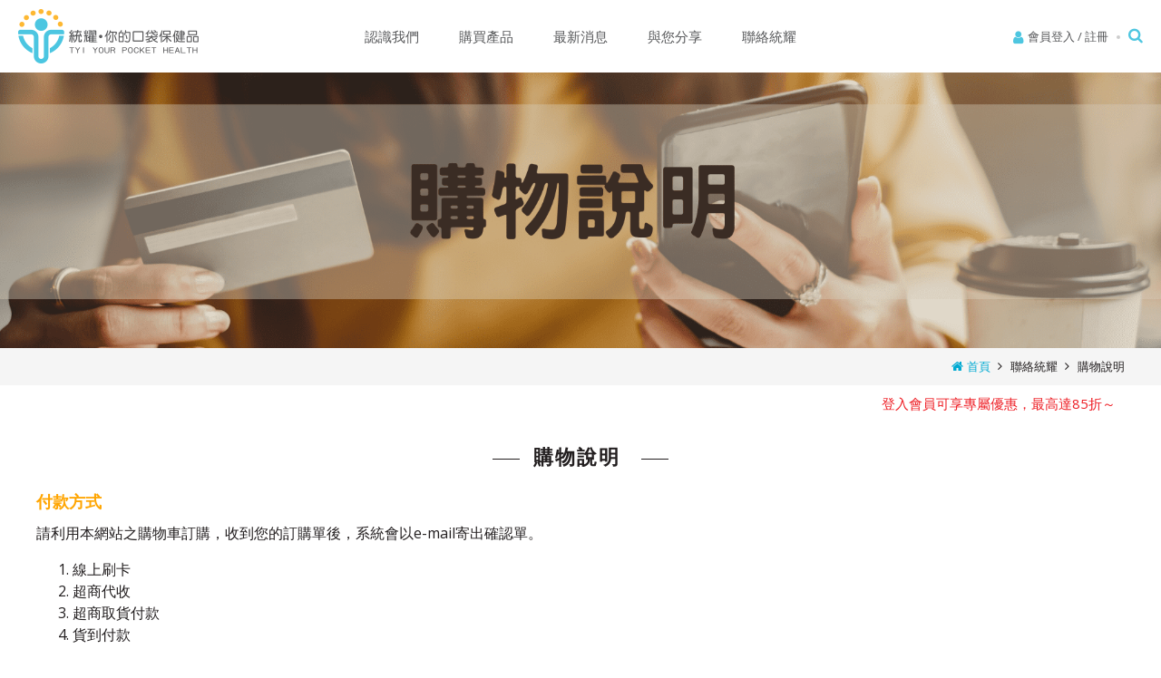

--- FILE ---
content_type: text/html
request_url: https://tybiomade.com/portal_a1.php?owner_num=a1_51550&button_num=a1
body_size: 40357
content:
<!doctype html>
<html >
<head>
<meta http-equiv="Content-Type" content="text/html; charset=utf-8" />
<title>統耀｜你的口袋保健品｜循立通蚓激酶統耀,你的口袋保健品,保健品,食品,蚓激酶,酵素,地龍蛋白,調節三高,溶栓預防,心血管預防,預防醫學,保健生技,品質,檢驗,效果-購物說明</title>
<meta http-equiv="Content-Language" content="zh-tw" />
<meta name="author" content="統耀｜你的口袋保健品｜循立通蚓激酶" >
<meta name="description" content="統耀你的口袋保健品，現代人的口袋保健品，把關嚴選、嚴格檢驗、堅持足量，品質要足、用量要足、效果要足，三足管理。把健康袋在身上，病痛才會離你愈遠，全球優選保健食品原料。" >
<meta name="keywords" content="統耀股份有限公司,你的口袋保健品,保健品,日本輝龍蚓激酶,循立通,地龍酵素,調節三高,溶解血栓,心血管疾病預防,預防醫學,SGS檢驗,血栓,蔓越莓,泌尿道,女性私密保健品" >
<meta property="og:title" content="統耀｜你的口袋保健品｜循立通蚓激酶統耀,你的口袋保健品,保健品,食品,蚓激酶,酵素,地龍蛋白,調節三高,溶栓預防,心血管預防,預防醫學,保健生技,品質,檢驗,效果-購物說明" />
<meta property="og:type" content="website"/>
<meta property="og:url" content="http://tybiomade.com/portal_a1.php?owner_num=a1_51550&button_num=a1"/>
<meta property="og:description" content="統耀你的口袋保健品，現代人的口袋保健品，把關嚴選、嚴格檢驗、堅持足量，品質要足、用量要足、效果要足，三足管理。把健康袋在身上，病痛才會離你愈遠，全球優選保健食品原料。"/>
<meta property="og:site_name" content="統耀｜你的口袋保健品｜循立通蚓激酶"/>
<meta property="dable:author" content="統耀｜你的口袋保健品｜循立通蚓激酶">
<link rel="Shortcut Icon" href="https://x.webdo.cc/manager_admin/upload_file/biomethod/854/15525248541.ico" type="image/x-icon"><meta name="viewport" content="width=device-width, initial-scale=1, minimum-scale=1, maximum-scale=3, user-scalable=yes"><!-- Google Tag Manager -->
<script>(function(w,d,s,l,i){w[l]=w[l]||[];w[l].push({'gtm.start':
new Date().getTime(),event:'gtm.js'});var f=d.getElementsByTagName(s)[0],
j=d.createElement(s),dl=l!='dataLayer'?'&l='+l:'';j.async=true;j.src=
'https://www.googletagmanager.com/gtm.js?id='+i+dl;f.parentNode.insertBefore(j,f);
})(window,document,'script','dataLayer','GTM-MNK2XVG');</script>
<!-- End Google Tag Manager -->
<!-- LINE Tag Base Code -->
<!-- Do Not Modify -->
<script>
(function(g,d,o){
g._ltq=g._ltq||[];g._lt=g._lt||function(){g._ltq.push(arguments)};
var h=location.protocol==='https:'?'https://d.line-scdn.net':'http://d.line-cdn.net';
var s=d.createElement('script');s.async=1;
s.src=o||h+'/n/line_tag/public/release/v1/lt.js';
var t=d.getElementsByTagName('script')[0];t.parentNode.insertBefore(s,t);
})(window, document);
_lt('init', {
customerType: 'lap',
tagId: '22d54e5c-d031-4a76-80d2-66b7e9905fdf'
});
_lt('send', 'pv', ['22d54e5c-d031-4a76-80d2-66b7e9905fdf']);
</script>
<noscript>
<img height="1" width="1" style="display:none"
src="https://tr.line.me/tag.gif?c_t=lap&t_id=22d54e5c-d031-4a76-80d2-66b7e9905fdf&e=pv&noscript=1" />
</noscript>
<!-- End LINE Tag Base Code -->

<!-- LINE Tag Base Code -->
<!-- Do Not Modify -->
<script>
(function(g,d,o){
  g._ltq=g._ltq||[];g._lt=g._lt||function(){g._ltq.push(arguments)};
  var h=location.protocol==='https:'?'https://d.line-scdn.net':'http://d.line-cdn.net';
  var s=d.createElement('script');s.async=1;
  s.src=o||h+'/n/line_tag/public/release/v1/lt.js';
  var t=d.getElementsByTagName('script')[0];t.parentNode.insertBefore(s,t);
    })(window, document);
_lt('init', {
  customerType: 'lap', 
  sharedCookieDomain: 'tybiomade.com',
  tagId: '22d54e5c-d031-4a76-80d2-66b7e9905fdf'
});
_lt('send', 'pv', ['22d54e5c-d031-4a76-80d2-66b7e9905fdf']);
</script>
<noscript>
  <img height="1" width="1" style="display:none"
       src="https://tr.line.me/tag.gif?c_t=lap&t_id=22d54e5c-d031-4a76-80d2-66b7e9905fdf&e=pv&noscript=1" />
</noscript>


<!-- Hotjar Tracking Code for https://www.tybiomade.com/ -->
<script>
    (function(h,o,t,j,a,r){
        h.hj=h.hj||function(){(h.hj.q=h.hj.q||[]).push(arguments)};
        h._hjSettings={hjid:2308965,hjsv:6};
        a=o.getElementsByTagName('head')[0];
        r=o.createElement('script');r.async=1;
        r.src=t+h._hjSettings.hjid+j+h._hjSettings.hjsv;
        a.appendChild(r);
    })(window,document,'https://static.hotjar.com/c/hotjar-','.js?sv=');
</script>

<!-- Global site tag (gtag.js) - Google Ads: 736243036 -->
<script async src="https://www.googletagmanager.com/gtag/js?id=AW-736243036"></script>
<script>
  window.dataLayer = window.dataLayer || [];
  function gtag(){dataLayer.push(arguments);}
  gtag('js', new Date());

  gtag('config', 'AW-736243036');
</script>

<meta name="facebook-domain-verification" content="tarjzi2nt2a8zxmcfrnhzmd1hnwu9r" />
<meta name="facebook-domain-verification" content="kud3xfj1ulkczqlr0tm331r48cczyz" /><!-- Global site tag (gtag.js) - Google Analytics -->
<script async src="https://www.googletagmanager.com/gtag/js?id=UA-137924197-1"></script>
<script>
  window.dataLayer = window.dataLayer || [];
  function gtag(){dataLayer.push(arguments);}
  gtag('js', new Date());
  gtag('config', 'UA-137924197-1');
</script>
<!-- Facebook Pixel Code -->
<script>
!function(f,b,e,v,n,t,s){if(f.fbq)return;n=f.fbq=function(){n.callMethod?
n.callMethod.apply(n,arguments):n.queue.push(arguments)};if(!f._fbq)f._fbq=n;
n.push=n;n.loaded=!0;n.version='2.0';n.queue=[];t=b.createElement(e);t.async=!0;
t.src=v;s=b.getElementsByTagName(e)[0];s.parentNode.insertBefore(t,s)}(window,
document,'script','https://connect.facebook.net/en_US/fbevents.js');
fbq('init', '345015279453946'); // Insert your pixel ID here.
fbq('track', 'PageView');
</script>
<!-- DO NOT MODIFY -->
<!-- End Facebook Pixel Code -->


<!-- Google Tag Manager GTM-->
<script>(function(w,d,s,l,i){w[l]=w[l]||[];w[l].push({'gtm.start':
new Date().getTime(),event:'gtm.js'});var f=d.getElementsByTagName(s)[0],
j=d.createElement(s),dl=l!='dataLayer'?'&l='+l:'';j.async=true;j.src=
'https://www.googletagmanager.com/gtm.js?id='+i+dl;f.parentNode.insertBefore(j,f);
})(window,document,'script','dataLayer','GTM-MNK2XVG');</script>
<!-- Google Tag Manager (noscript) -->
<noscript><iframe src='https://www.googletagmanager.com/ns.html?id=GTM-MNK2XVG'
height='0' width='0' style='display:none;visibility:hidden'></iframe></noscript>
<!-- End Google Tag Manager (noscript) -->

<link href='https://fonts.googleapis.com/css?family=Open+Sans' rel='stylesheet' type='text/css'>
<link href="https://fonts.googleapis.com/css?family=Ubuntu" rel="stylesheet">
<!-- 以下是css -->
<link rel="stylesheet" type="text/css" href="https://cdnjs.cloudflare.com/ajax/libs/animate.css/3.2.6/animate.min.css">

<!--<link rel="stylesheet" type="text/css" href="gzip_css.php?v=20130318" media="screen" />-->

   <link rel="stylesheet" href="https://maxcdn.bootstrapcdn.com/font-awesome/4.7.0/css/font-awesome.min.css">

<!-- <link href="https://x.webdo.cc/css/font-awesome.css" rel="stylesheet" type="text/css" /> -->
<link href="https://x.webdo.cc/css/banner_pic.css" rel="stylesheet" type="text/css" />
<link href="https://x.webdo.cc/css/calendar.css" rel="stylesheet" type="text/css" />

<link href="https://x.webdo.cc/css/reset.css" rel="stylesheet" type="text/css" /><!-- reset CSS -->

   <link href="https://x.webdo.cc/css/styles.css" rel="stylesheet" type="text/css" />
<link href="https://x.webdo.cc/css/skitter.styles.css" rel="stylesheet" type="text/css" />
<link href="https://x.webdo.cc/css/slideshow.css" rel="stylesheet" type="text/css" />


<link href="https://x.webdo.cc/css/ad_float.css" rel="stylesheet" type="text/css" />









<link href="https://x.webdo.cc/css/impromptu.css" rel="stylesheet" type="text/css" />
<link href="https://x.webdo.cc/css/jquery.lightbox-0.5.css" rel="stylesheet" type="text/css" />
<link href="https://x.webdo.cc/css/jquery.qtip.min.css" rel="stylesheet" type="text/css" />
<link href="https://x.webdo.cc/css/slideshow_buttontitle.css" rel="stylesheet" type="text/css" />

   <link href="https://x.webdo.cc/css/colorbox.css" rel="stylesheet" type="text/css" />  <!-- div 跳出表單 -->

<link rel="stylesheet" href="https://x.webdo.cc/js/venobox2/venobox.min.css" type="text/css" media="screen"/>
<link href="https://x.webdo.cc/css/flexslider.css" rel="stylesheet" type="text/css" />  <!-- 主圖輪播 左右平移 -->

<link rel="stylesheet" href="https://x.webdo.cc/js/swiper/swiper-bundle6.min.css">


<link href="https://x.webdo.cc/css/slider-pro.css" rel="stylesheet" type="text/css" />  <!-- 大漢的主圖輪播 -->
<!-- <link href="https://x.webdo.cc/css/product_menu.css" rel="stylesheet" type="text/css">--><!-- 右側浮動購物車選單  -->

<link href="https://x.webdo.cc/css/slide_right1.css" rel="stylesheet" type="text/css"><!-- 右側浮動購物車選單 新版 -->







   
   
             <link href="https://x.webdo.cc/webdox_style/style_700/style_700p.css" rel="stylesheet" type="text/css" />  <!-- 系統樣式風格CSS -->
   



   





<!--<link href="https://x.webdo.cc/webdox_style/style_700/colorbox.css" rel="stylesheet" type="text/css" />-->  <!--燈箱CSS 樣板裡 -->








<!--<link href="https://x.webdo.cc/css/owl-carousel.css" rel="stylesheet" type="text/css" />-->  <!-- 貓頭鷹CSS -->






<!-- 用戶網站背景圖及顏色設定 -->
<style>
         body{background-attachment: scroll; }
                         body{background-attachment: scroll; }
                






/* 用戶主圖高度設定 */

    
    






       ul#member_login_d li {
    overflow: hidden;
}    

</style>





<!--[if lt IE 9]>
  <link href="selectivizr-ie8.css" rel="stylesheet" type="text/css">
  <script type="text/javascript" src="https://x.webdo.cc/js/selectivizr.js"></script>

  <script src="respond.min.js"></script>
  <link href="https://x.webdo.cc/webdox_style/respond-proxy.html" id="respond-proxy" rel="respond-proxy" />
  <link href="respond.proxy.gif" id="respond-redirect" rel="respond-redirect" />
  <script src="respond.proxy.js"></script>

  <script src="https://x.webdo.cc/js/html5shiv.js"></script>
<![endif]-->



<style>
#wrap_c{
   clear:both;
}

/*RWD Youtube 以及 Vimeo*/

.video-container{

/*position:relative;*/

padding-bottom:56.25%;

padding-top:30px;height:0;overflow:hidden;

}



.video-container iframe,

.video-container object,

.video-container embed{

position:absolute;

top:0;

left:0;

width:100%;

height:100%;

}


.html5-video{max-width: 100%;width: 100%;height: auto;}

</style>

<!-- 以下是程式需要的js -->
<script src="date_time/My97DatePicker/WdatePicker.js"></script> <!-- 日期選擇 -->


<script src="https://x.webdo.cc/js/jquery-1.11.0.min.js" type="text/javascript" ></script>



<script type="text/javascript" src="https://x.webdo.cc/js/jquery.tools.min.js" ></script>




<!--<script src="gzip_js.php?v=20170730" type="text/javascript" ></script>-->

<script src="https://x.webdo.cc/manager_admin/js/copy_url.js" type="text/javascript" async></script>  <!-- copy 網址 -->


<script src="https://x.webdo.cc/manager_admin/js/ymPrompt.js" type="text/javascript" ></script>
<script src="https://x.webdo.cc/js/page_amount.js" type="text/javascript" async></script>
<script src="https://x.webdo.cc/js/show_son_menu.js" type="text/javascript" async></script>
<script src="https://x.webdo.cc/js/swfobject.js" type="text/javascript" async></script>
<script src="https://x.webdo.cc/js/ad.js" type="text/javascript" async></script>   <!-- 首頁廣告輪播 -->
<script src="https://x.webdo.cc/js/figureimg.js" type="text/javascript" async></script>  <!-- 首頁形象圖片 -->
<script src="https://x.webdo.cc/js/jquery.qtip-1.0.0-rc3.min.js" type="text/javascript" async></script>  <!-- 提示框 -->
<!--<script src="https://x.webdo.cc/js/jquery.corner.js" type="text/javascript" ></script>-->  <!-- 圓角 -->
<script src="https://x.webdo.cc/js/thickbox.js" type="text/javascript" async></script>  <!-- 頁面壓黑小視窗 -->
<script src="https://x.webdo.cc/js/banner_pic.js" type="text/javascript" async></script>   <!-- 主圖輪播js(淡入淡出) -->
<script src="https://x.webdo.cc/js/thumbs.js" type="text/javascript" async></script>  <!-- 縮圖js -->
<script src="https://x.webdo.cc/js/jquery-impromptu.4.0.min.js" type="text/javascript" ></script>   <!-- div提示頁面 -->
<script src="https://x.webdo.cc/js/side_car.js" type="text/javascript" async></script>  <!-- 滑動購物選單 -->
<script src="https://x.webdo.cc/js/grayscale.js" type="text/javascript" ></script>  <!-- 滑動購物選單(新版的) -->
<script src="https://x.webdo.cc/js/jyoutube.js" type="text/javascript" async></script>  <!-- Youtubejs -->

<script src="https://x.webdo.cc/js/menu.js" type="text/javascript" ></script>


<script src="https://x.webdo.cc/js/jq_cookie.js" type="text/javascript" ></script>   <!-- 寫入cookie套件 -->
<script src="https://x.webdo.cc/js/jquery.lightbox-0.5.js" type="text/javascript" ></script>
<script src="https://x.webdo.cc/js/jquery.jcarousel.min_v.js" type="text/javascript" ></script>
<script src="https://x.webdo.cc/js/slideshow_buttontitle.js" type="text/javascript" async></script>

<script src="https://x.webdo.cc/js/jquery.colorbox-min.js" type="text/javascript" ></script>
<script src="https://x.webdo.cc/js/jquery.loupe.min.js" type="text/javascript" async></script>
<script src="https://x.webdo.cc/js/vtip-min.js" type="text/javascript" async></script>   <!-- 提示框 -->
<script src="https://x.webdo.cc/js/jquery.timers-1.1.2.js" type="text/javascript" async></script>    <!-- 倒數計時 -->
<script src="https://x.webdo.cc/js/youtube_rwd.js" type="text/javascript" async></script>  <!-- youtube影片RWD -->

<script src="https://x.webdo.cc/js/swiper/swiper-bundle6.min.js"></script>
<script src="https://x.webdo.cc/js/bootstrap-waterfall.js" type="text/javascript" async></script>





<script type="text/javascript" src="https://x.webdo.cc/js/jquery.aniview.js"></script> <!--  滾動動畫 -->




   <script src="https://x.webdo.cc/js/jquery.sliderPro.js" type="text/javascript" ></script>   <!--滿版的主圖輪播-->

<script src="https://x.webdo.cc/js/sliderPro_add_title.js" type="text/javascript" ></script>   <!--滿版的主圖輪播加title文字-->

<script src="https://x.webdo.cc/manager_admin/js/jquery.tipsy.js" type="text/javascript" ></script>   <!--jq提示框-->




<script src="https://x.webdo.cc/js/supersized.2.0.js" type="text/javascript" ></script>  <!--jq滿版背景圖-->
<script src="https://x.webdo.cc/js/jquery.easing.1.3.js" type="text/javascript"></script><!--主圖輪播js(各式過場效果)-->
<script src="https://x.webdo.cc/js/jquery.animate-colors-min.js" type="text/javascript"></script><!--主圖輪播js(各式過場效果)-->
<script src="https://x.webdo.cc/js/jquery.skitter.min.js" type="text/javascript"></script><!--主圖輪播js(各式過場效果)-->
<script src="https://x.webdo.cc/js/highlight.js" type="text/javascript"></script><!--主圖輪播js(各式過場效果)-->


<script src="https://x.webdo.cc/js/jquery.slideshow.lite.js" type="text/javascript"></script><!--主圖輪播js(呈現預覽小圖)-->

<script src="https://x.webdo.cc/js/jquery.flexslider.js" type="text/javascript"></script><!--主圖輪播js(左右平移)-->

     <script src="https://x.webdo.cc/js/right_float_top.js" type="text/javascript"></script><!--右邊下面top按鈕-->




   <script src="https://x.webdo.cc/webdox_style/style_700/template.js" type="text/javascript"></script>  <!-- 系統樣式js-->


<script src="https://x.webdo.cc/js/ad_float.js" type="text/javascript"></script><!--右側浮動廣告js-->



   <script src="https://x.webdo.cc/js/cloud-zoom.1.0.2.js" type="text/javascript"></script>  <!--放大鏡-->



<script type="text/javascript" src="https://x.webdo.cc/js/venobox2/venobox.min.js"></script>
<script>
/****************
  出現會員公告黑幕
****************/



    var PosX = (screen.width )/2 -400;
    var PosY = (screen.height )/2 -300 -50;


    var PosX2 = (screen.width )/2 -400 ;
    var PosY2 = (screen.height )/2 -300 -50;

    

    function hide_member_black(s_now_url)
    {

        document.getElementById("xie").style.display = "none";
        document.getElementById("content1").style.display = "none";
        document.getElementById("close_img").style.top = "-100px";
        document.getElementById("close_img").style.left = "-100px";

        if(s_now_url != "")
           location.href=s_now_url;
        else
           location.href="index.php";
    }

    



</script>

<script type="text/javascript">
    $(function() {

        


        new VenoBox();
        var vboxOptions = {
        selector:'.venobox_login',
        maxWidth:'600px',
        ratio:'1x1',

    };
    new VenoBox(vboxOptions);
    

    var vboxOptions2 = {
        selector:'.venobox_custom1',
        maxWidth:'900px'
    };
    new VenoBox(vboxOptions2);

    var vboxOptions3 = {
        selector:'.venobox_custom2',
        maxWidth:'900px'
    };
    new VenoBox(vboxOptions3);


    var vboxOptions5 = {
        selector:'.venobox_custom5',
        maxWidth:'1040px'
    };
    new VenoBox(vboxOptions5);


    new VenoBox({
        selector: '.my-video-links',
    });

    new VenoBox({
    selector: '.my-image-links',
    numeration: true,
    infinigall: true,
    share: true,
    spinner: 'rotating-plane'
    });






//        $('#gallery a').lightBox();
//
//        $('.gallery p a').lightBox();
//        $('.gallery a').lightBox();






        
        $(window).resize(function(){

            var sp_image_count=0;
            sp_image_count=$(".sp-image").size();

            if(sp_image_count > 0)
            {

                $(".sp-mask").css("height",$(".sp-image").height());
            }
        });





    });
    </script>

<!--<script type="text/javascript" src="https://x.webdo.cc/manager_admin/js/jquery.jcarousel.min.js"></script>-->

<script type="text/javascript">

jQuery(document).ready(function() {
//    jQuery('#mycarouselv').jcarouselv({
//        vertical: true,
//        scroll: 2
//    });
});

</script>


<!--<script src="https://plus.webdo.com.tw/js/PNG_IE6-min.js" type="text/javascript"></script>
<script type="text/javascript">
  DD_belatedPNG.fix('*');
</script>
-->

<script>
// 照片放大js是程式預設的功能
function all_start()
{
//    setupZoom();        // 啟動照片放大js
    //ScrollBluezz();
}

//window.onload=all_start;


function openwindow(url,name,iWidth,iHeight)
{
  var url;     //網頁位置;
  var name;    //網頁名稱;
  var iWidth;  //視窗的寬度;
  var iHeight; //視窗的高度;
  var iTop = (window.screen.availHeight-30-iHeight)/2;  //視窗的垂直位置;
  var iLeft = (window.screen.availWidth-10-iWidth)/2;   //視窗的水平位置;
  window.open(url,name,'height='+iHeight+',,innerHeight='+iHeight+',width='+iWidth+',innerWidth='+iWidth+',top='+iTop+',left='+iLeft+',status=no,location=no,status=no,menubar=no,toolbar=no,resizable=no,scrollbars=yes');
}



// 加入我的最愛
// function addBookmarkForBrowser(webname,url) {
//     if (document.all){
//         window.external.AddFavorite(url, webname);
//     } else {
//         window.sidebar.addPanel(webname, url, "");
//     }
// }

function addBookmarkForBrowser(sTitle, sUrl)
{

    if (window.sidebar && window.sidebar.addPanel) {
        addBookmarkForBrowser = function(sTitle, sUrl) {
            window.sidebar.addPanel(sTitle, sUrl, "");
        }
    } else if (window.external) {
        addBookmarkForBrowser = function(sTitle, sUrl) {
            window.external.AddFavorite(sUrl, sTitle);
        }
    } else {
        addBookmarkForBrowser = function() {
            alert("do it yourself");
        }
    }

    return addBookmarkForBrowser(sTitle, sUrl);
}



</script>





<script>
$(function(){
	// 先取得 div#abgne_marquee ul
	// 接著把 ul 中的 li 項目再重覆加入 ul 中(等於有兩組內容)
	// 再來取得 div#abgne_marquee 的高來決定每次跑馬燈移動的距離
	// 設定跑馬燈移動的速度及輪播的速度

	if(document.getElementById("abgne_marquee"))
	{

	var $marqueeUl = $('div#abgne_marquee ul'),
		$marqueeli = $marqueeUl.append($marqueeUl.html()).children(),
		_height = $('div#abgne_marquee').height() * -1,
		scrollSpeed = 600,
		timer,
		speed = 3000 + scrollSpeed;

//alert($("#abgne_marquee ul li").size());

  // 總共幾組
  var all_team_li=$("#abgne_marquee ul li").size();
  var k=1;

	// 幫左邊 $marqueeli 加上 hover 事件
	// 當滑鼠移入時停止計時器；反之則啟動
	$marqueeli.hover(function(){
		clearTimeout(timer);
	}, function(){
		timer = setTimeout(showad, speed);
	});

	// 控制跑馬燈移動的處理函式
	function showad(){


		var _now = $marqueeUl.position().top / _height;
		_now = (_now + 1) % $marqueeli.length;
//alert(_now);
//alert($marqueeli.length / 2);
		// $marqueeUl 移動
		$marqueeUl.animate({
			top: _now * _height
		}, scrollSpeed, function(){
			// 如果已經移動到第二組時...則馬上把 top 設 0 來回到第一組
			// 藉此產生不間斷的輪播
//			if(_now  == $marqueeli.length / 2){
			if( k  == all_team_li / 2){
				$marqueeUl.css('top', 0);
			}

			k++;
		});

		// 再啟動計時器
		timer = setTimeout(showad, speed);
	}

	// 啟動計時器
	timer = setTimeout(showad, speed);

	$('a').focus(function(){
		this.blur();
	});

	}

});
</script>

<script>
// 首頁生活花絮  影片的縮圖
$(function(){

   if(document.getElementById("hidden_youtubeurl_id_index"))
   {
      var a=document.getElementById("hidden_youtubeurl_id_index").value;

      if(a != "")
      {
         var id_arr=new Array();
         id_arr=a.split(",");

         for(var i=0;i<id_arr.length;i++)
         {
            var youtube_url=document.getElementById("youtubeurl_index_"+id_arr[i]).value;

            $("<img />").attr("src", $.jYoutube(youtube_url, "big")).appendTo("#youtubeimg_index_"+id_arr[i]);
         }
      }
   }
});

</script>





   <script type="text/javascript">
   document.oncontextmenu = function (){ return false;}

   </script>



<script>
// 網頁載入中 divvv
//function initPage()
//{
//    var objLoading = document.getElementById("LoadingBar");
//    if (objLoading != null)
//    {
//        objLoading.style.display = "none";
//    }
//}
//
//
//jQuery(document).ready(function(){
//	initPage();
//});

$(document).ready(function() {

  // $("#owl-webdo").owlCarousel({
  //   items : 4,
  //   lazyLoad : true,
  //   navigation : true
  // });


  // 瀑布套件
  
  });
</script>









   <script src="add_js.js" type="text/javascript"></script>  <!--依案子自行增加的js-->

</head>
<body>
<!-- Google Tag Manager (noscript) -->
<noscript><iframe src="https://www.googletagmanager.com/ns.html?id=GTM-MNK2XVG"
height="0" width="0" style="display:none;visibility:hidden"></iframe></noscript>
<!-- End Google Tag Manager (noscript) -->

<script>
_lt('send', 'cv', {
  type: 'ViewContent'
},['22d54e5c-d031-4a76-80d2-66b7e9905fdf']);
</script>


<!-- Load Facebook SDK for JavaScript -->
      <div id="fb-root"></div>
      <script>
        window.fbAsyncInit = function() {
          FB.init({
            xfbml            : true,
            version          : 'v10.0'
          });
        };

        (function(d, s, id) {
        var js, fjs = d.getElementsByTagName(s)[0];
        if (d.getElementById(id)) return;
        js = d.createElement(s); js.id = id;
        js.src = 'https://connect.facebook.net/zh_TW/sdk/xfbml.customerchat.js';
        fjs.parentNode.insertBefore(js, fjs);
      }(document, 'script', 'facebook-jssdk'));</script>

      <!-- Your Chat Plugin code -->
      <div class="fb-customerchat"
        attribution="setup_tool"
        page_id="406694136766343">
      </div>

<!-- Global site tag (gtag.js) - Google Ads: 736243036 -->
<script async src="https://www.googletagmanager.com/gtag/js?id=AW-736243036"></script>
<script>
  window.dataLayer = window.dataLayer || [];
  function gtag(){dataLayer.push(arguments);}
  gtag('js', new Date());

  gtag('config', 'AW-736243036', {'allow_enhanced_conversions': true});
</script>
<!--###自行運用區塊###-->

<!--###自動翻譯區塊###-->

<div id="navbar_top">
 <a id="rwd_nav" href="#m_nav"><div class="ico"><span></span></div></a>
</div>
<div id="wrap">
<header>
<div id="topnav_wrap">
</div>

<div id="page_top">
<!--###logo區塊###-->
<div id="logo">
   <h1><a href="index.php"><img src="upload_file/biomethod/847/15525248472.png"  alt="統耀｜你的口袋保健品｜循立通蚓激酶" title="統耀｜你的口袋保健品｜循立通蚓激酶" align="absmiddle"/></a></h1></div>
<div id="m_nav">
<!--###主選單區塊_new###-->
<script>
function c1_menu2_change(obj,img_str)
{

    $(obj).attr("src",img_str);

}

</script>


   <div id="menu" >
    <ul class="menu">
<li class=""><a href="https://www.tybiomade.com/our-sotry.php"  class="parent" ><span>認識我們</span></a>

                <div class="drop-ul drop-h">
          <ul>

        
            <li><a href="portal_a1.php?owner_num=a1_47316&button_num=a1" ><span>認識我們</span></a></li>
            
            <li><a href="portal_a1.php?owner_num=a1_67260&button_num=a1" ><span>會員介紹</span></a></li>
                        </ul>
           </div>
                </li>

        <li class=""><a href="https://www.tybiomade.com/ty-biomade-products.php"  class="parent" ><span>購買產品</span></a>

                <div class="drop-ul drop-h">
          <ul>

        
            <li><a href="portal_c1_cnt.php?owner_num=c1_47318&button_num=c1&folder_id=" ><span>購買產品</span></a></li>
                        </ul>
           </div>
                </li>

        <li class=""><a href="https://www.tybiomade.com/information.php"  class="parent" ><span>最新消息</span></a>

                </li>

        <li class=""><a href="https://www.tybiomade.com/share.php"  class="parent" ><span>與您分享</span></a>

                <div class="drop-ul drop-h">
          <ul>

        
            <li><a href="portal_b1.php?owner_num=b1_51549&button_num=b1" ><span>好評見證</span></a></li>
            
            <li><a href="portal_b1.php?owner_num=b1_65953&button_num=b1" ><span>保健知識</span></a></li>
                        </ul>
           </div>
                </li>

        <li class="current"><a href="portal_d2.php?owner_num=d2_47325&button_num=d2"  class="parent" ><span>聯絡統耀</span></a>

                <div class="drop-ul drop-h">
          <ul>

        
            <li><a href="portal_d2.php?owner_num=d2_47325&button_num=d2" ><span>詢問表單</span></a></li>
            
            <li><a href="portal_a1.php?owner_num=a1_51551&button_num=a1" ><span>海外訂購</span></a></li>
            
            <li><a href="portal_a1.php?owner_num=a1_51550&button_num=a1" ><span>購物說明</span></a></li>
            
            <li><a href="portal_a1.php?owner_num=a1_52335&button_num=a1" ><span>購物Q&A</span></a></li>
                        </ul>
           </div>
                </li>

        
</ul>
</div>

   






<a href="javascript:$.pageslide.close()" class="bars_close"></a>
</div>
<div id="topnav_c">
<a class="search_icon inline cboxElement" href="#search"></a>
<div style='display:none'>

<!--###商品搜尋區塊###-->
<script>
function product_search_check()
{
   if(document.F600.search_word.value=="")
   {
      alert("請輸入商品關鍵字搜尋");      return false;
   }

   return true;
}
</script>
<div id="search">
<form name="F600" id="F600" method="post" action="portal_c1_cnt.php?owner_num=c1_47318&button_num=c1" onsubmit="return product_search_check();">
   <input name="search_word" type="text" id="search_word" class="search_in" value="">
   <input type="submit" name="button" id="button" value="Search" class="search_b">
   <input name="search_field" type="hidden" value="all_field">
</form>
</div>
</div>
<!--###導覽列區塊###-->
<div id="topnav">

<!--|-->





</div>

<!--###會員登入區塊###-->
<div id="login_top">

   <a href="member_login.php?s_now_url=http%3A%2F%2Ftybiomade.com%2Fportal_a1.php%3Fowner_num%3Da1_51550%26button_num%3Da1">會員登入</a>

      <a href="member_join.php">註冊</a>

</div>
</div>
</div>
</header>
<!--###主圖區塊###-->
<div id="banner">
<div class="slider-pro" id="example1"><div class="sp-slides"><div class="sp-slide"><a href="javascript:void(1)"    style='cursor:default' ><img class="sp-image" src="https://x.webdo.cc/manager_admin/upload_file/biomethod/664/15901336641.png" alt="" title=""></a></div></div></div><script type="text/javascript">	$( document ).ready(function( $ ) {setTimeout(function(){		$( '#example1' ).sliderPro({keyboardOnlyOnFocus:true,set_swipe: '1',			width: '5120',			height: '1216',			autoplay: true,			waitForLayers: true,			autoScaleLayers:false,			fade: true, autoplayDelay: 5000,			arrows: false,			buttons: false,breakpoints: { 1024: {    forceSize: '',    width: '1024',     height: '350' }}		});		sliderPro_add_title('default',"%%%%%%%%%@@@","%%%%%%%%%@@@");	});},1000);</script></div>
<div id="path">
<!--###路徑區塊###-->
<div class="breadCrumb">   <a href="index.php" tabindex="101" class="breadCrumb_no"  title="首頁">首頁</a> <a href="portal_d2.php?owner_num=d2_47325&button_num=d2">聯絡統耀</a> <a href="portal_a1.php?owner_num=a1_51550&button_num=a1">購物說明</a></div>
</div>
<div id="wrap_c">

<!--###快訊文字區塊###-->
<div id="abgne_marquee">
            <ul>
                   <li><a href="#"  ><span style=" ;color:#ee1d24  ;font-size:15px ">登入會員可享專屬優惠，最高達85折～</span></a></li>
                </ul>
    </div>
<style>



</style>

<div  id="page_left_no"  >
<!--###左側欄區塊###-->

</div>

<div  id="page_right_no"  >
<!--###右側欄區塊###-->

</div>

<div  id="page_main_3"  >
<!--###內頁中間內容區塊###-->
<div class="cC">
         <h2 class="titleA">購物說明                  </h2>

                     <div class="info_content">
              <section id="page_contact">
<div class="contact_03">
<div class="box">
<div class="title_box"><span style="font-size:18px;"><strong><span style="color:#FFA500;">付款方式</span></strong></span></div>

<p>請利用本網站之購物車訂購，收到您的訂購單後，系統會以e-mail寄出確認單。</p>

<ol>
	<li>線上刷卡</li>
	<li>超商代收</li>
	<li>超商取貨付款</li>
	<li>貨到付款</li>
</ol>
</div>

<div class="box">
<div class="title_box"><span style="font-size:18px;"><span style="color:#FFA500;"><strong>物流方式</strong></span></span></div>

<div class="box">
<h3>宅配</h3>

<p>限台灣全區，配送國外運費另依規格計，運費及配達時間依各地區而不同 請您務必保持電話暢通，以免錯過貨物送達，6天內連續配送三次均無法聯絡，貨品即退回我司。</p>
</div>

<div class="box">
<h3>超商取貨付款</h3>

<p>產品物流約需2-3天配達至您所指定的門市，再請您留意前往指定門市取貨付款。材積或重量若超過超商寄送規格，客服部會另行通知客戶改換宅配寄送。</p>
</div>

<div class="box">
<h3>商品配送須知</h3>

<p>完成訂購流程後，商品將依訂單順序於3-5日工作天內出貨，出貨後的2-3日工作天可送達指定地址。出貨工作日為週一至週五，週末不出貨，若遇缺貨、瑕疵等商品狀況，會以電話或email 聯繫。</p>

<p>週末與國定假日訂購及配送：週五至週日全天之間完成訂購之訂單，我們會在下個星期一起依訂購順序為您處理包裝出貨。如遇國定假日，則會順延至正常上班日依序出貨，敬請見諒。</p>

<p>台灣配送時程：商品台北市地區於出貨後1-2日內即會送達；台灣其他地區（不含偏遠與離島）則於出貨後的1-3日內送達；台灣本島偏遠地區與離島則需視投遞狀況調整配送時間。</p>

<p>其他延遲狀況：因特定活動、節慶假日可能導致出貨量增加，我們會另行公告通知，並盡可能於正常配送日完成出貨。如因訂單較多，則可能會延遲 1-2日完成出貨，尚請見諒。若是因商品於準備出貨時發現庫存不足、瑕疵等狀況，我們將會有專人與您通知，確認出貨事宜。</p>

<p>特殊時程出貨需求：如遇特定節日，例如農曆過年、情人節、聖誕節，以及重大活動時，出貨量較大，我們將加派人力進行包裝出貨，偶有物流業務量較大造成配送時程延誤，則請見諒，並請隨時告知我們您的需求及詢問配送狀況。</p>
</div>
</div>

<div class="box">
<div class="title_box"><span style="font-size:18px;"><span style="color:#FFA500;"><strong>退換貨說明</strong></span></span></div>

<p>我們提供七天商品鑑賞期(自簽收日次日起算七天內)，在此期間，銷售商品如與消費者訂購內容不符、品質瑕疵，或運送途中發生損毀者，我們將更換新品，若超過此期間視同驗收完成不得退換貨。退換貨（依照退貨程序辦理退貨）時敬請保持原包裝商品的完整，我們完全保障您的購物權益。</p>

<ul>
	<li>通知客服人員
	<blockquote>【電子信箱】service@tybiomade.com、【LINE】LINE ID: <font color="#666f86" face="Roboto, Meiryo, -apple-system, system-ui, system-ui, Segoe UI, Helvetica Neue, Segoe UI Emoji, Segoe UI Symbol, Apple Color Emoji, Noto Color Emoji, Noto Emoji, sans-serif, 　Arial"><span style="font-size: 15px;">＠hgk9588t</span></font><br />
	客服人員會盡快與您聯繫，確認退貨事項後，將商品完成「密封包裝」，等待宅配人員取貨。</blockquote>
	</li>
	<li>退貨請將以下內容物完整包裝：全新未開封商品、贈品、發票(有申請紙本發票者)、相關配件。</li>
	<li>組合商品退貨須整組退還；若因退貨導致不達贈品贈送標準，須連同贈品一同退回。</li>
	<li>若您收到瑕疵品或是在運送過程中碰撞損害，我們在此先說聲抱歉，也請您放心我們絕對會負起換貨責任！</li>
</ul>

<p>瑕疵退換貨，由我們派宅配到府收回並更換與訂單相同之商品，請將瑕疵品裝箱交給宅配人員；若無存貨可換，則可要求退費，我們會將原款原額加上退回之運費匯至您所指定的帳戶中。</p>
</div>
</div>
</section>
            </div><!--end class="info_content"-->
                </div><!--end class="cC"-->
</div>
</div>
<!--###版權宣告區塊###-->
<div id="twjp001_time">
</div>
<div id="footer">

<div class="counter"><b>今日瀏覽人數:</b>1559&nbsp;&nbsp;&nbsp;<b>總瀏覽人數:</b>5281242
</div>






<div id="footer_c">

   <div class="foot_info">
<div class="container">
<div class="f_logo"><img alt="" src="https://x.webdo.cc/userfiles/biomethod/image/f_logo2.png" /></div>

<div class="f_txt"><span><em>免付費電話</em>0800-520-369</span><span><em>信箱</em>service@tybiomade.com</span></div>
</div>
</div>

<div class="foot_link">
<div class="container">
<div class="f_link">
<ul>
	<li><a href="portal_a1.php?owner_num=a1_51552&amp;button_num=a1">隱私權聲明</a></li>
	<li><a href="portal_a1.php?owner_num=a1_51553&amp;button_num=a1">165反詐騙</a></li>
	<li><a href="global_outurl.php?now_url=member_info.php&amp;button_num=URL">會員中心</a></li>
</ul>
</div>

<div class="f_copy">Copyright &copy; TY International Co., Ltd. All rights reserved.</div>
</div>
</div></div>
</div>
<!-- X2：biomethod -->

<!--###社群區塊###-->

</div>

<!--###購物車顯示區塊###-->
<script type="text/javascript">
	// 當網頁載入完
	$(window).load(function(){

		var $win = $(window),
		    $page=$("#wrap"),
			$ad = $('#abgne_float_ad').css('opacity', 0).show(),	// 讓廣告區塊變透明且顯示出來
			_wrap=$page.width(),
			_width = $ad.width(),
			_height = $ad.height(),
			_diffY = 30, _diffX =5,	// 距離右及上方邊距
			_moveSpeed =600;	// 移動的速度

		// 先把 #abgne_float_ad 移動到定點
		$ad.css({
			top: _diffY,	// 往上
			left: $win.width() - _width - _diffX,
			opacity: 1
		});

		// 幫網頁加上 scroll 及 resize 事件
		$win.bind('scroll resize', function(){
			var $this = $(this);

			// 控制 #abgne_float_ad 的移動
			$ad.stop().animate({
				top: $this.scrollTop() + _diffY,	// 往上
                 //  left:( $win.width() - _wrap)/2+ _wrap-$this.scrollLeft() ,
				//left: $this.scrollLeft() + ( $win.width() - _wrap)/2 +_wrap,
			  left: $this.scrollLeft() + $this.width() - _width - _diffX
			  //left: $this.scrollLeft() + $this.width() - _width - _diffX
			   }, _moveSpeed);
		}).scroll();	// 觸發一次 scroll()

		// 關閉廣告
		$('#abgne_float_ad .abgne_close_ad').click(function(){
			$ad.hide();
		});
	});


</script>

<SCRIPT language=JavaScript>
<!--
function MM_swapImgRestore() { //v3.0
var i,x,a=document.MM_sr; for(i=0;a&&i<a.length&&(x=a[i])&&x.oSrc;i++)
x.src=x.oSrc;
}
function MM_preloadImages() { //v3.0
  var d=document; if(d.images){ if(!d.MM_p) d.MM_p=new Array();
  var i,j=d.MM_p.length,a=MM_preloadImages.arguments; for(i=0; i<a.length;i++)
  if (a[i].indexOf("#")!=0){ d.MM_p[j]=new Image; d.MM_p[j++].src=a[i];}}
  }
function MM_findObj(n, d) { //v4.0
  var p,i,x; if(!d) d=document; if((p=n.indexOf("?"))>0&&parent.frames.length)
  {
  d=parent.frames[n.substring(p+1)].document; n=n.substring(0,p);}
  if(!(x=d[n])&&d.all) x=d.all[n]; for (i=0;!x&&i<d.forms.length;i++)x=d.forms[i][n];
  for(i=0;!x&&d.layers&&i<d.layers.length;i++) x=MM_findObj(n,d.layers[i].document);
  if(!x && document.getElementById) x=document.getElementById(n); return x;
  }
function MM_swapImage() { //v3.0
  var i,j=0,x,a=MM_swapImage.arguments; document.MM_sr=new Array; for(i=0;i<(a.length-2);i+=3)
  if ((x=MM_findObj(a[i]))!=null){document.MM_sr[j++]=x; if(!x.oSrc) x.oSrc=x.src;x.src=a[i+2];}
  }
  //-->
  </SCRIPT>

<style type="text/css">
	#abgne_float_ad {
		display: block;
		position: absolute;
		top: -5000px;
		left:-5000px;
		z-index:20001; visibility:visible
	}
	#abgne_float_ad .abgne_close_ad {
		display: block;
		text-align: right;
		cursor: pointer;
		font-size: 12px;
	}
	#abgne_float_ad a img {	border:none; float:left; clear:both}

</style>
<div id="abgne_float_ad"  >
				<a href="https://x.webdo.cc/shopping_car_new/shopping1.php?userid=biomethod&website_language_id=1&login_userid=" onmouseout="MM_swapImgRestore()" onmouseover="MM_swapImage('Image1','','https://x.webdo.cc/images/pay_o.gif',1)"  target="_new">
			<img src="https://x.webdo.cc/images/pay.gif" id="Image1"/>
		</a>
		<br>
		<a class="iframe" href="https://x.webdo.cc/shopping_car_new/shopping_payok.php?userid=biomethod&website_language_id=1"  onmouseout="MM_swapImgRestore()" onmouseover="MM_swapImage('Image2','','https://x.webdo.cc/images/pay2_o.gif',1)"  target="_blank">
			<img src="https://x.webdo.cc/images/pay2.gif" id="Image2" />
		</a>
		<br>
		<a class="iframe" href="https://x.webdo.cc/search_order/index.php?userid=biomethod&website_language_id=1&login_userid="  onmouseout="MM_swapImgRestore()" onmouseover="MM_swapImage('Image3','','https://x.webdo.cc/images/pay3_o.gif',1)"  target="_blank">
			<img src="https://x.webdo.cc/images/pay3.gif" id="Image3" />
		</a>
		
	</div>







<script src="https://x.webdo.cc/js/jquery.pageslide.min.js"></script>


<script>
    $(document).ready(function() {
        $("#rwd_nav").pageslide({
        modal: true
    });
        $('.sp-font span').addClass('animated fadeInLeft');
        $('.sp-font2').addClass('animated fadeInRight');
    });
</script>

<!--###行銷碼###-->
<!--###ad_code###-->
</body>
</html>

--- FILE ---
content_type: text/css
request_url: https://x.webdo.cc/css/slide_right1.css
body_size: 3434
content:
#slide_right {
    width: 50px;
    height: auto;
    position: fixed;
    top: 20px;
    right: 100px;
    z-index: 60000;
    font-size: 15px;
    color: #333;
    font-family: Verdana, "微軟正黑體", sans-serif;
}

#slide_right a {
    text-decoration: none;
    -webkit-transition: all 0.5s ease-in-out;
    -moz-transition: all 0.5s ease-in-out;
    -o-transition: all 0.5s ease-in-out;
    transition: all 0.5s ease-in-out;
    color: #333
}

#slide_right a:hover {
    color: #960
}

.slide_right1,
.slide_right2,
.slide_right3,
.slide_right4 {
    width: 47px;
    position: absolute;
    right: 0;
    overflow: hidden;
    z-index: 9999;
    background: #FFF;
    padding: 3px;
}

.slide_right1 dl,
.slide_right2 dl,
.slide_right3 dl,
.slide_right4 dl {
    position: absolute;
/*    width: 90px;
    height: 50px;*/
    padding-left: 47px;
    margin: 0;
    z-index: 10
}

.slide_right1 dl dt,
.slide_right2 dl dt,
.slide_right3 dl dt,
.slide_right4 dl dt {
    width: 47px;
    height: 50px;
    position: absolute;
    top: 0;
    left: 0;
    cursor: pointer;
    z-index: 10000;
}

* html .slide_right1,
* html .slide_right2,
* html .slide_right3,
* html .slide_right4 {
    position: absolute;
    left: expression(eval(document.documentElement.scrollRight));
    top: expression(eval(document.documentElement.scrollTop+200))
}

.slide_right1 dl dd,
.slide_right2 dl dd,
.slide_right3 dl dd,
.slide_right4 dl dd {
    margin: 0px;
    padding: 3px 0 3px 6px;
    border-left: 1px solid #ddd;
    text-align: left;
    width: 100%;
}

.slide_right1 {
    height: 50px;
    top: 0;
    line-height: 43px;

}

.slide_right2 {
    height: 50px;
    top: 50px;
    border-top: 1px dotted #ddd;
}

.slide_right3 {
    height: 50px;
    top: 100px;
    border-top: 1px dotted #ddd;
    line-height: 43px;

}

.slide_right4 {
    height: 50px;
    top: 150px;
    border-top: 1px dotted #ddd;
    line-height:2;
}

.slide_right4 dl dd {
    width: 230px
}

.slide_right4 dl dd .input1 {
    border: 1px solid #fff;
    background: #EFEFEF;
    height: 20px;
    width: 100px;
}

.slide_right4 dl dd .input1:hover {
    border: 1px solid #ddd;
    background: #fff;
    text-decoration: none;
    -webkit-transition: all 0.5s ease-in-out;
    -moz-transition: all 0.5s ease-in-out;
    -o-transition: all 0.5s ease-in-out;
    transition: all 0.5s ease-in-out;
}

.slide_right4 dl dd .input2 {
    margin: 3px;
}

.slide_right4 dl dd b {
    display: block;
    border-top: 1px dotted #ddd;
    padding: 3px;
    font-weight: normal;
}

#slide_right dt.s1 {
    background: url(https://x.webdo.cc/images/slide1.png) 0 -4px no-repeat;
    font: 0/0 Verdana
}

#slide_right dt.s2 {
    background: url(https://x.webdo.cc/images/slide1.png) 0 -53px no-repeat;
    font: 0/0 Verdana
}

#slide_right dt.s3 {
    background: url(https://x.webdo.cc/images/slide1.png) 0 -103px no-repeat;
    font: 0/0 Verdana
}

#slide_right dt.s4 {
    background: url(https://x.webdo.cc/images/slide1.png) 0 -153px no-repeat;
}

.fixed_right {
    width: 53px;
    height: auto;
    position: absolute;
    text-align: center;
    top: 210px;
    z-index: 999;
    background: #fff;
    right: 0px;
}

.fixed_right dl {
    text-align: center;
    width: 100%;
}

.fixed_right dl span {
    display: block;
    margin: 3px 0
}

.fixed_right dl img {
    max-width: 40px;
    height: auto;
    width: expression(this.width >40 ? "40": true);
}


--- FILE ---
content_type: text/css
request_url: https://x.webdo.cc/webdox_style/style_700/style_700p.css
body_size: 71401
content:
@charset "UTF-8";
#shop_cart_text, #abgne_marquee, #footer .counter, #news em, .size_add_cart, .size_add_cart ul.p_color li.ff_c, #path .breadCrumb, .searchbar, .board ul li.board_c, .board ul .ow,
.board ul .board_m {
  font-size: 13px;
  font-weight: normal;
}

#product .p_img .f_out b a, #menu_out #menu_c div > ol,
#menu_out #menu_c div div ol, #news, #product .p_img .f_out, .table_bg table,
.table_bgC table, #contact, ul#member_login_d {
  font-size: 15px;
  font-weight: normal;
}

#good_link h1, #photo_c h1 {
  font-size: 18px;
  font-weight: normal;
}

#footer_c .design-by {
  font-size: 11px;
  font-weight: normal;
}

#topnav #language a {
  padding: 5px;
  margin-left: 1px;
  color: #fff;
  background-color: #444;
}
#topnav #language a:hover {
  background-color: #ddd;
}

#footer_c .design-by {
  color: #eee;
}
#footer_c .design-by:hover {
  color: #cfcfcf;
}

a {
  color: #8e5517;
}
a:hover {
  color: #ce9a61;
}

#abgne_marquee {
  color: #8e5517;
}
#abgne_marquee:hover {
  color: #ce9a61;
}

#path .breadCrumb a {
  color: #221e1f;
}
#path .breadCrumb a:hover {
  color: #000000;
}

#news li a {
  color: #6e493b;
}
#news li a:hover {
  color: #EC6E1B;
}
#news li p a {
  color: #333;
}
#news li p a:hover {
  color: #EC6E1B;
}

#logo h1 {
  margin: 0px auto;
  font-size: 35px;
  color: #333;
  padding: 0;
  font-family: "Open Sans", "微軟正黑體", sans-serif;
  line-height: 1;
  vertical-align: middle;
  letter-spacing: 1px;
}
#logo h1 a,
#logo h1 a:hover {
  color: #333;
}

#good_link h1, #photo_c h1 {
  position: relative;
  color: #222;
  margin: 0 0 5px 0;
  font-family: "Open Sans", "微軟正黑體", sans-serif;
  font-weight: normal;
}
#good_link h1:after, #photo_c h1:after {
  content: "";
  display: inline-block;
  width: 30%;
  height: 2px;
  background: #666;
  margin-bottom: 1px;
  position: absolute;
  bottom: 0;
  left: 0;
}

.left_column_c .h1, #product .h1, .titleA {
  margin: 0;
  font-weight: bold;
  letter-spacing: 2px;
  font-size: 22px;
  color: #221e1f;
  text-align: center;
  vertical-align: super;
}
.left_column_c .h1:before, #product .h1:before, .titleA:before, .left_column_c .h1:after, #product .h1:after, .titleA:after {
  content: " ";
  display: inline-block;
  width: 30px;
  background: #221e1f;
  height: 1px;
  margin: 0 15px;
  position: relative;
  vertical-align: middle;
}

#product .p_img .f_out b {
  color: #E43C54;
  font-weight: normal;
  font-size: 18px;
  padding-left: 3px;
  vertical-align: middle;
}

#product .p_img .f_out b a:before {
  content: "\f07a";
  margin: 0 4px 0 0;
  font-size: 16px !important;
}

#product .p_img .f_out em {
  font-style: normal;
  color: #555;
}

.price_all .np_title {
  font-weight: bold;
  padding: 0 0 10px 0;
  margin: 0 0 10px 0;
  border-bottom: 1px solid #e6ebf0;
  font-size: 20px;
}

.price_all p.price b em {
  color: #555;
  font-size: 18px;
  font-style: normal;
}

.price_all p.price b.red_f {
  color: #E43C54;
  font-size: 18px;
  font-weight: normal;
}

.buy_button .buy,
.buy_button .ask {
  vertical-align: middle;
  display: inline-block;
  margin: 0 3px;
}
.buy_button .buy a,
.buy_button .ask a {
  padding: 8px 15px;
  font-size: 15px;
  margin: 0;
  display: inline-block;
  font-weight: normal;
  color: #fff;
}

.buy_button .buy a {
  background: #fdb832;
}
.buy_button .buy a:hover {
  background: #ffa800;
}

.buy_button .ask a {
  background: #555;
}
.buy_button .ask a:hover {
  background: #202020;
}

input[type="submit"] {
  -moz-border-radius: 4px;
  -webkit-border-radius: 4px;
  border-radius: 4px;
  padding: 8px 30px;
  font-size: 15px;
  background: #555;
  border: none;
  color: #fff;
}
input[type="submit"]:hover {
  background: #111;
}

input[type="reset"] {
  -moz-border-radius: 4px;
  -webkit-border-radius: 4px;
  border-radius: 4px;
  padding: 8px 30px;
  font-size: 15px;
  background: #888;
  border: none;
  color: #fff;
}
input[type="reset"]:hover {
  background: #111;
}

.board_bottom, ul#member_login_d li.member_buttom #b1,
#photo_group {
  background: #555;
  padding: 10px 30px;
  font-size: 15px;
  display: inline-block;
  vertical-align: middle;
  color: #fff !important;
  -moz-border-radius: 4px;
  -webkit-border-radius: 4px;
  border-radius: 4px;
}
.board_bottom a, ul#member_login_d li.member_buttom #b1 a,
#photo_group a {
  color: #fff;
}
.board_bottom a:hover, ul#member_login_d li.member_buttom #b1 a:hover,
#photo_group a:hover {
  color: #fff;
}
.board_bottom:hover, ul#member_login_d li.member_buttom #b1:hover,
#photo_group:hover {
  background: #111;
}

.more_h,
.news_more,
.c_list_more {
  float: right;
  display: inline-block;
  font-weight: normal;
  font-size: 13px;
  clear: both;
  width: 100%;
  text-align: center;
}
.more_h a,
.news_more a,
.c_list_more a {
  color: #fff;
  padding: 8px 25px;
  background: #555;
  font: 0/0 arial;
  display: inline-block;
}
.more_h a:hover,
.news_more a:hover,
.c_list_more a:hover {
  color: #fff;
  background: #111;
}
.more_h a:before,
.news_more a:before,
.c_list_more a:before {
  content: "\f061";
  padding: 0 5px;
  font-size: 13px;
}
.more_h a:after,
.news_more a:after,
.c_list_more a:after {
  content: "View more";
  font: 18px/1.6 arial;
}
@media (min-width: 768px) {
  .more_h,
  .news_more,
  .c_list_more {
    width: auto;
  }
  .more_h a,
  .news_more a,
  .c_list_more a {
    padding: 4px;
    color: #555;
    background: none;
  }
  .more_h a:hover,
  .news_more a:hover,
  .c_list_more a:hover {
    color: #111;
    background: none;
  }
  .more_h a:after,
  .news_more a:after,
  .c_list_more a:after {
    content: "View more";
    font: 13px/1.6 arial;
  }
}

a.news_pcc_more {
  display: table;
  font-weight: normal;
  font-size: 13px;
  clear: both;
  margin: 10px auto;
  text-align: center;
  color: #fff;
  padding: 8px 25px;
  background: #555;
  font: 0/0 arial;
}
a.news_pcc_more:hover {
  color: #fff;
  background: #111;
}
a.news_pcc_more:before {
  content: "\f061";
  padding: 0 5px;
}
a.news_pcc_more:after {
  content: "View more";
  font: 18px/1.6 arial;
}
@media (min-width: 768px) {
  a.news_pcc_more {
    width: auto;
    float: right;
    padding: 4px;
    color: #555;
    background: none;
  }
  a.news_pcc_more:hover {
    color: #111;
    background: none;
  }
  a.news_pcc_more:after {
    content: "View more";
    font: 13px/1.6 arial;
  }
}

#search {
  border: 1px solid #e3e3e3;
  display: table;
}
#search .search_in {
  margin: 3px 0 0 0px;
  padding: 7px;
  color: #666;
  width: calc(100% - 36px);
  background: none;
  float: left;
  border: none;
}
#search .search_in:hover {
  border: none;
}
#search .search_in:focus, #search .search_in:focus, #search .search_in:hover, #search .search_in:hover {
  box-shadow: none;
  border: none;
}
#search .search_b {
  position: absolute;
  border: none;
  background: none;
  padding: 0;
  color: #888;
  font: 0/0 arial;
  width: 36px;
  height: 36px;
  display: inline-block;
  z-index: 100;
  right: 0;
}
#search:after {
  position: absolute;
  content: "\f002";
  width: 36px;
  height: 100%;
  font-size: 1.2em !important;
  text-align: center;
  color: #555;
  line-height: 36px !important;
  background: #eee;
  right: 0;
}

#product .p_img .f_out b a:before, .more_h a:before,
.news_more a:before,
.c_list_more a:before, a.news_pcc_more:before, #search:after, #menu_out #menu_c li a:after, .shopping_word_out a:first-of-type:before, .shopping_word_out a:last-of-type:before, #shop_cart_text a:first-child:before, .search_icon:before, #login_top a:first-of-type:before, #news li:before, ul.menu li li a span:after, #menu_out #menu_c span, .p_download a:before, .p_s .prev,
.p_s .next, .related h2:before, #path .breadCrumb a:before, .download_class:after, .board ul li.board_t:before, .board ul li.board_r:before, #page_contact .info_box li:before, #photo_group:before {
  display: inline-block;
  font: normal normal normal 14px/1 FontAwesome;
  text-rendering: auto;
  -webkit-font-smoothing: antialiased;
  -moz-osx-font-smoothing: grayscale;
  transform: translate(0, 0);
}

#menu_out #menu_c li {
  color: #666;
  border-bottom: 1px solid #e6ebf0;
}
#menu_out #menu_c li:hover,
#menu_out #menu_c li a.menu_on {
  color: #4ec6e0;
}
#menu_out #menu_c li a {
  display: block;
  padding: 15px 0;
  color: #221e1f;
}
#menu_out #menu_c li a:after {
  content: "\f105";
  float: right;
  margin: 4px 10px 0 0;
  font-size: 18px;
}
#menu_out #menu_c li a:hover {
  color: #4ec6e0;
}

#menu_out #menu_c div > ol,
#menu_out #menu_c div div ol {
  position: relative;
  color: #666;
  border: none;
}
#menu_out #menu_c div > ol a.menu_on2,
#menu_out #menu_c div div ol a.menu_on2 {
  color: #569eb6;
}
#menu_out #menu_c div > ol:hover,
#menu_out #menu_c div div ol:hover {
  color: #000;
}
#menu_out #menu_c div > ol a,
#menu_out #menu_c div div ol a {
  position: relative;
  display: block;
  color: #666;
}
#menu_out #menu_c div > ol a:hover,
#menu_out #menu_c div div ol a:hover {
  color: #000;
}

#menu_out #menu_c div > ol {
  margin: 4px 0;
}
#menu_out #menu_c div > ol a {
  padding: 7px 10px;
}
#menu_out #menu_c div > ol a:before {
  content: "▪";
  padding: 0 5px 0 0;
}

#menu_out #menu_c div div ol a {
  border: none;
  padding: 4px 18px 4px 0px;
}
#menu_out #menu_c div div ol a:before {
  content: "▪";
  padding: 0 5px 0 0;
}
#menu_out #menu_c div div ol a:hover {
  border: none;
}

@-moz-keyframes fadeIn {
  from {
    opacity: 0;
  }
  to {
    opacity: 1;
  }
}
@-webkit-keyframes fadeIn {
  from {
    opacity: 0;
  }
  to {
    opacity: 1;
  }
}
@keyframes fadeIn {
  from {
    opacity: 0;
  }
  to {
    opacity: 1;
  }
}
@-moz-keyframes fadeOut {
  from {
    opacity: 1;
  }
  to {
    opacity: 0;
  }
}
@-webkit-keyframes fadeOut {
  from {
    opacity: 1;
  }
  to {
    opacity: 0;
  }
}
@keyframes fadeOut {
  from {
    opacity: 1;
  }
  to {
    opacity: 0;
  }
}
#news li *, .buy_button .buy,
.buy_button .ask, .board_bottom, ul#member_login_d li.member_buttom #b1,
#photo_group, #menu_out #menu_c li:hover,
#menu_out #menu_c li a.menu_on, #menu2 *, #product *, .board {
  -moz-transition: all 0.3s ease-in-out;
  -o-transition: all 0.3s ease-in-out;
  -webkit-transition: all 0.3s ease-in-out;
  transition: all 0.3s ease-in-out;
}

#product .p_big * {
  -moz-transition: none;
  -o-transition: none;
  -webkit-transition: none;
  transition: none;
}

@media (min-width: 1024px) {
  .menu_top1 {
    -moz-transform: translate(0, -3em);
    -o-transform: translate(0, -3em);
    -ms-transform: translate(0, -3em);
    -webkit-transform: translate(0, -3em);
    transform: translate(0, -3em);
    z-index: 10000;
    left: 0;
    height: auto;
    top: 0 !important;
    height: auto !important;
    width: 100% !important;
    background: #fff !important;
    filter: progid:DXImageTransform.Microsoft.Alpha(Opacity=90);
    opacity: 0.9;
    display: block;
    position: fixed !important;
    -moz-transition: all 0.3s ease-in-out;
    -o-transition: all 0.3s ease-in-out;
    -webkit-transition: all 0.3s ease-in-out;
    transition: all 0.3s ease-in-out;
    border-bottom: 1px solid #555;
  }
}

@media (min-width: 1024px) {
  .menu_top2 {
    -moz-transform: translate(0, 0);
    -o-transform: translate(0, 0);
    -ms-transform: translate(0, 0);
    -webkit-transform: translate(0, 0);
    transform: translate(0, 0);
  }
}

body {
  font: 100%/1.68 "Open Sans", "微軟正黑體", sans-serif;
  background: #fff;
  margin: 0 !important;
  width: 100%;
}

body,
input,
textarea,
select,
button {
  text-rendering: optimizeLegibility;
  -webkit-font-smoothing: antialiased;
  -moz-osx-font-smoothing: grayscale;
  -moz-font-feature-settings: 'liga', 'kern';
}

::-moz-selection {
  color: #fff;
  text-shadow: none;
  background-color: #666;
}

::selection {
  color: #fff;
  text-shadow: none;
  background-color: #666;
}

#google_translate_element {
  display: none;
}
@media (min-width: 1024px) {
  #google_translate_element {
    position: absolute;
    top: 0;
    display: inline-block;
    width: 200px;
    height: 30px;
    z-index: 1000000;
  }
}

#wrap,
header,
#banner,
#footer,
#abgne_marquee,
#topnav_wrap,
#page_top,
#footer_c {
  position: relative;
  width: 100%;
  float: left;
  margin-left: 0;
  margin-right: 0;
}

#wrap {
  top: 45px;
}
@media (min-width: 1024px) {
  #wrap {
    top: 0;
  }
}

#wrap_c {
  position: relative;
  max-width: 1200px;
  margin-left: auto;
  margin-right: auto;
}
#wrap_c:after {
  content: " ";
  display: block;
  clear: both;
}

header {
  z-index: 10000;
}

#topnav_wrap {
  z-index: 10000;
}

#topnav_c {
  margin: 9px 0 0 15px;
  float: left;
}
@media (min-width: 1024px) {
  #topnav_c {
    float: right;
    margin: 26px 20px 0 0;
  }
}

#wrap_c {
  background: none;
}

#topnav {
  margin: 0;
  float: left;
  width: auto;
}
@media (min-width: 1024px) {
  #topnav {
    float: right;
    vertical-align: middle;
  }
}
#topnav a {
  padding: 0;
  display: inline-block;
  color: #ffffff;
  font-size: 14px;
}
@media (min-width: 1024px) {
  #topnav a {
    color: #57585a;
    font-size: 13px;
  }
}
#topnav a:hover {
  text-decoration: underline;
}
#topnav #language {
  float: right;
  padding: 0 8px;
}
#topnav a.shopping_word a {
  color: #8e5517;
}
#topnav a.shopping_word a:hover {
  color: #aa8a67;
}
@media (min-width: 1024px) {
  #topnav a.shopping_word a {
    color: #8e5517;
  }
  #topnav a.shopping_word a:hover {
    color: #aa8a67;
  }
}

.shopping_word_out {
  display: inline-block;
}
@media (min-width: 1024px) {
  .shopping_word_out:after {
    content: '';
    display: inline-block;
    height: 22px;
    width: 1px;
    background: #efefef;
    margin: 2px 17px;
    float: right;
  }
}
.shopping_word_out a:first-of-type:before {
  content: "\f07a";
  float: left;
  font-size: 20px;
  color: #fdb832;
  margin: 1px 6px 0 0;
}
@media (min-width: 1024px) {
  .shopping_word_out a:first-of-type:before {
    color: #4ec6e0;
    margin: 2px 6px 0 0;
    font-size: 16px;
  }
}
.shopping_word_out a:last-of-type:before {
  content: "\f15c";
  float: left;
  font-size: 17px;
  color: #fdb832;
  margin: 2px 6px 0 7px;
}
@media (min-width: 1024px) {
  .shopping_word_out a:last-of-type:before {
    color: #4ec6e0;
    margin: 4px 6px 0 5px;
    font-size: 13px;
  }
}

#shop_cart_text {
  text-align: center;
  margin: 2px 0 2px 10px;
  float: right;
  color: #fff;
}
#shop_cart_text a {
  padding: 3px;
  vertical-align: middle;
}
#shop_cart_text a:first-child:before {
  content: "\f07a";
  font-size: 1.2em;
  padding-right: 3px;
}
@media (min-width: 1024px) {
  #shop_cart_text:after {
    content: "|";
    padding-left: 5px;
  }
}

#logo {
  position: relative;
  z-index: 1000;
  text-align: center;
  width: 100%;
  float: left;
  padding: 10px;
}
@media (min-width: 1024px) {
  #logo {
    width: auto;
    margin: 0 0 0 20px;
    padding: 10px 0;
  }
}
#logo img {
  height: 65px !important;
}
@media (min-width: 1024px) {
  #logo img {
    height: 60px !important;
  }
}

.search_icon {
  position: relative;
  display: none;
  cursor: pointer;
  background: none;
  border: none;
  float: left;
  margin: 10px 0 0 12px;
}
@media (min-width: 1024px) {
  .search_icon {
    float: right;
    margin: 0;
  }
}
.search_icon:before {
  content: "\f002";
  padding: 0;
  color: #ffffff;
  font-size: 18px;
  margin: 0;
}
@media (min-width: 1024px) {
  .search_icon:before {
    font-size: 17px;
    color: #4ec6e0;
  }
}
.search_icon:hover:before {
  color: #ffffff;
}
@media (min-width: 1024px) {
  .search_icon:hover:before {
    color: #1b879f;
  }
}

#search {
  width: 300px;
  position: relative;
  text-align: center;
  height: auto;
}

#cboxLoadedContent {
  padding: 20px 40px 15px 40px;
}

#login_top {
  width: auto;
  float: left;
  font-size: 14px;
  color: #ffffff;
  margin: 2px 0 0 10px;
}
@media (min-width: 1024px) {
  #login_top {
    float: right;
    margin: 4px 0 0 0;
    font-size: 13px;
    color: #57585a;
  }
}
#login_top a {
  padding: 0;
  margin: 0;
  display: inline-block;
  color: #ffffff;
  font-size: 14px;
}
@media (min-width: 1024px) {
  #login_top a {
    color: #57585a;
    font-size: 13px;
  }
}
#login_top a:hover {
  text-decoration: underline;
}
#login_top a:first-of-type:before {
  content: "\f007";
  float: left;
  font-size: 20px;
  color: #fdb832;
  margin: 0 6px 0 0;
}
@media (min-width: 1024px) {
  #login_top a:first-of-type:before {
    color: #4ec6e0;
    margin: 3px 5px 0 0;
    font-size: 16px;
  }
}
#login_top a:first-of-type:after {
  content: '/';
  display: inline-block;
  margin: 0 0 0 3px;
}
#login_top:after {
  content: '';
  width: 4px;
  height: 4px;
  display: none;
  background: #cdcdcd;
  -moz-border-radius: 50%;
  -webkit-border-radius: 50%;
  border-radius: 50%;
  margin: 9px;
  float: right;
}
@media (min-width: 1024px) {
  #login_top:after {
    display: inline-block;
  }
}

#banner {
  position: relative;
  z-index: 1;
  top: 0;
  text-align: center;
  overflow: hidden;
}
#banner img {
  max-width: 100%;
  height: auto;
  z-index: 100;
}
#banner .slider-pro img {
  max-width: none;
  height: auto;
}
#banner .sp-selected-button {
  background-color: #fff;
}
#banner .sp-button {
  border: 1px solid #fff;
  width: 12px;
  height: 12px;
  margin: 5px;
}
#banner .sp-buttons {
  bottom: 10px;
  position: absolute;
}
@media (min-width: 768px) {
  #banner .sp-buttons {
    bottom: 20px;
  }
}

.sp-selected.sp-slide .sp-font {
  position: absolute;
  z-index: 1000;
  top: 20%;
  width: 100%;
  text-align: left;
  padding: 8px 5%;
  font-size: 18px;
  vertical-align: middle;
  text-shadow: 0 0 15px rgba(0, 0, 0, 0.6);
  color: #fff;
}
@media (min-width: 768px) {
  .sp-selected.sp-slide .sp-font {
    font-size: 26px;
    top: 40%;
  }
}
.sp-selected.sp-slide .sp-font span {
  display: inline-block;
  padding: 5px;
}
.sp-selected.sp-slide .sp-font .sp-font2 {
  font-size: 15px;
}
@media (min-width: 768px) {
  .sp-selected.sp-slide .sp-font .sp-font2 {
    font-size: 18px;
  }
}

#abgne_marquee {
  position: relative;
  float: right;
  margin: 5px 0;
  height: 30px;
  z-index: 10;
  overflow: hidden;
  text-align: right;
  line-height: 30px;
}
#abgne_marquee ul {
  right: 0;
  position: absolute;
}
#abgne_marquee ul,
#abgne_marquee li {
  margin: 0 5px;
  padding: 0;
  list-style: none;
}

#footer {
  position: relative;
}
#footer .counter {
  background: none;
  max-width: 1200px;
  margin-left: auto;
  margin-right: auto;
  text-align: center;
  padding: 10px;
  color: #fff;
}
#footer .counter:after {
  content: " ";
  display: block;
  clear: both;
}
#footer .counter b {
  color: #fff;
}
@media (min-width: 640px) {
  #footer .counter {
    text-align: right;
  }
}

#footer_c {
  letter-spacing: 0.25px;
}
#footer_c .container {
  position: relative;
  max-width: 1200px;
  margin-left: auto;
  margin-right: auto;
}
#footer_c .container:after {
  content: " ";
  display: block;
  clear: both;
}
#footer_c .foot_info {
  background: #fafafa;
  padding: 10px;
}
@media (min-width: 1024px) {
  #footer_c .foot_info {
    padding: 25px 0;
  }
}
#footer_c .foot_info .f_logo {
  float: left;
  line-height: 0;
  margin: 0 35px 0 0;
  display: none;
}
@media (min-width: 1024px) {
  #footer_c .foot_info .f_logo {
    display: block;
  }
}
#footer_c .foot_info .f_logo img {
  height: 60px !important;
}
#footer_c .foot_info .f_txt {
  float: left;
  font-family: "Arial", "微軟正黑體";
  color: #57585a;
  text-align: center;
  width: 100%;
}
@media (min-width: 1024px) {
  #footer_c .foot_info .f_txt {
    margin: 18px 0 0 0;
    text-align: left;
    width: auto;
  }
}
#footer_c .foot_info .f_txt em {
  font-style: normal;
  font-weight: bold;
  color: #fdb832;
  margin: 0 5px 0 0;
}
#footer_c .foot_info .f_txt span {
  display: block;
}
@media (min-width: 1024px) {
  #footer_c .foot_info .f_txt span {
    margin: 0 20px 0 0;
    display: inline-block;
  }
}
#footer_c .foot_info .f_txt br {
  display: none;
}
@media (min-width: 1024px) {
  #footer_c .foot_info .f_txt br {
    display: inline-block;
  }
}
#footer_c .foot_link {
  background: #4cc6e1;
  color: #ffffff;
  padding: 10px;
}
@media (min-width: 1024px) {
  #footer_c .foot_link {
    padding: 10px 0;
  }
}
#footer_c .foot_link .f_link {
  float: left;
  width: 100%;
  text-align: center;
  margin: 0 0 3px 0;
}
@media (min-width: 1024px) {
  #footer_c .foot_link .f_link {
    width: auto;
    text-align: left;
    margin: 0;
  }
}
#footer_c .foot_link .f_link ul {
  margin: 0;
  padding: 0;
  list-style: none;
}
#footer_c .foot_link .f_link li {
  display: inline-block;
}
#footer_c .foot_link .f_link a {
  color: #ffffff;
}
#footer_c .foot_link .f_link a:hover {
  text-decoration: underline;
}
#footer_c .foot_link .f_link a:after {
  content: '';
  display: inline-block;
  background: #ffffff;
  width: 1px;
  height: 12px;
  margin: 0 15px 0 20px;
}
#footer_c .foot_link .f_link li:last-of-type a:after {
  display: none;
}
#footer_c .foot_link .f_copy {
  float: right;
  font-family: 'Lato', sans-serif;
  width: 100%;
  text-align: center;
  font-size: 14px;
  line-height: 24px;
  word-break: normal;
}
@media (min-width: 1024px) {
  #footer_c .foot_link .f_copy {
    width: auto;
    text-align: left;
    font-size: 16px;
  }
}

.clear {
  display: block;
  clear: both;
}

#left_column,
.left_column_c {
  position: relative;
  width: 100%;
  float: left;
  margin-left: 0;
  margin-right: 0;
}
#left_column a img:hover,
.left_column_c a img:hover {
  filter: progid:DXImageTransform.Microsoft.Alpha(Opacity=85);
  opacity: 0.85;
}

.left_column_c {
  margin-bottom: 15px;
}
.left_column_c ul,
.left_column_c li {
  margin: 0;
  padding: 0;
}

/*最新消息區塊*/
#news {
  width: 100%;
  float: left;
  margin-left: 0;
  margin-right: 0;
  display: inline-block;
  height: auto;
  min-height: 100px;
}
#news ul {
  list-style: none;
  margin: 10px 0;
  padding: 0;
}
#news li {
  width: 100%;
  float: left;
  margin-bottom: 7px;
}
#news li .news_img img {
  float: left;
  vertical-align: middle;
  margin: 3px 10px 10px 0;
  width: 120px !important;
  height: auto;
}
#news li:before {
  content: "\f105";
  font-size: 0.7em;
  padding-right: 6px;
}
#news em {
  color: #555;
  font-style: normal;
}
#news .new_ad {
  margin: 10px;
  display: block;
}

/*形象圖片*/
#abgne_fade_pic {
  position: relative;
  width: 100%;
  float: left;
  margin-left: 0;
  margin-right: 0;
}

#good_link {
  position: relative;
  width: 100%;
  float: left;
  margin-left: 0;
  margin-right: 0;
}
#good_link ul {
  margin: 10px auto;
  float: left;
  padding: 0;
  width: 100%;
  list-style: none;
}
#good_link a {
  float: left;
  margin: 5px;
  padding: 0;
  display: inline-block;
  vertical-align: middle;
}
#good_link a img {
  vertical-align: middle;
}
@media (min-width: 1024px) {
  #good_link a {
    width: 100%;
    margin: 5px 0;
  }
}

@media (min-width: 0px) {
  #abgne_float_ad {
    display: none !important;
  }
}
@media (min-width: 768px) {
  #abgne_float_ad {
    display: block;
  }
}

@media (min-width: 0px) {
  #slide_right {
    display: none;
  }
}
@media (min-width: 768px) {
  #slide_right {
    top: 240px;
    right: 0;
    display: block;
  }
}

#page_left_no,
#page_right_no {
  display: none;
  width: 0;
}

@media (min-width: 0px) {
  #page_left {
    max-width: 1200px;
    margin-left: auto;
    margin-right: auto;
  }
  #page_left:after {
    content: " ";
    display: block;
    clear: both;
  }
}
@media (min-width: 1024px) {
  #page_left {
    width: 22.03389831%;
    float: left;
    margin-right: 1.69491525%;
  }
}

@media (min-width: 0px) {
  #page_main {
    max-width: 1200px;
    margin-left: auto;
    margin-right: auto;
  }
  #page_main:after {
    content: " ";
    display: block;
    clear: both;
  }
}
@media (min-width: 1024px) {
  #page_main {
    width: 49.15254237%;
    float: left;
    margin-right: 1.69491525%;
  }
}

@media (min-width: 0px) {
  #page_main_2 {
    max-width: 1200px;
    margin-left: auto;
    margin-right: auto;
  }
  #page_main_2:after {
    content: " ";
    display: block;
    clear: both;
  }
}
@media (min-width: 1024px) {
  #page_main_2 {
    width: 74.57627119%;
    float: right;
    margin-right: 0;
  }
}

@media (min-width: 0px) {
  #page_main_2b {
    max-width: 1200px;
    margin-left: auto;
    margin-right: auto;
  }
  #page_main_2b:after {
    content: " ";
    display: block;
    clear: both;
  }
}
@media (min-width: 1024px) {
  #page_main_2b {
    width: 74.57627119%;
    float: left;
    margin-right: 1.69491525%;
  }
}

@media (min-width: 0px) {
  #page_right {
    max-width: 1200px;
    margin-left: auto;
    margin-right: auto;
  }
  #page_right:after {
    content: " ";
    display: block;
    clear: both;
  }
}
@media (min-width: 1024px) {
  #page_right {
    width: 22.03389831%;
    float: right;
    margin-right: 0;
  }
}

a.bars_close {
  width: 100%;
  height: 100%;
  position: fixed;
  background-color: #000;
  filter: progid:DXImageTransform.Microsoft.Alpha(Opacity=40);
  opacity: 0.4;
  z-index: 100;
  top: 0;
}
@media (min-width: 1024px) {
  a.bars_close {
    display: none;
  }
}

#navbar_top {
  background: #57585a;
  width: 100%;
  float: left;
  height: 45px;
  position: fixed;
  z-index: 100000;
}
@media (min-width: 1024px) {
  #navbar_top {
    display: none;
  }
}

#pageslide {
  display: none;
  position: absolute;
  position: fixed;
  top: 0;
  height: 100%;
  z-index: 99999;
  width: 100%;
  padding: 20px 0;
}

#rwd_nav {
  width: 28px;
  margin: 0;
  padding-top: 0;
  position: absolute;
  right: 12px;
  top: 10px;
}
#rwd_nav .ico {
  width: 100%;
  height: 18px;
  position: relative;
  padding-top: 11px;
}
#rwd_nav .ico span {
  width: 100%;
  height: 2px;
  position: absolute;
  background: #ffffff;
  display: block;
  transition: all 0.4s cubic-bezier(0.19, 1, 0.22, 1) 0s;
}
#rwd_nav .ico span:before, #rwd_nav .ico span:after {
  content: "";
  left: 0;
  top: -9px;
  width: 100%;
  height: 2px;
  position: absolute;
  background: #ffffff;
  display: block;
  transition: all 0.4s cubic-bezier(0.19, 1, 0.22, 1) 0s;
}
#rwd_nav .ico span:after {
  top: 9px;
}
@media (min-width: 1024px) {
  #rwd_nav {
    display: none;
  }
}

.rwd_active .ico span {
  background: transparent !important;
}
.rwd_active .ico span:before {
  top: 0 !important;
  height: 2px;
  -moz-transform: rotate(45deg);
  -o-transform: rotate(45deg);
  -ms-transform: rotate(45deg);
  -webkit-transform: rotate(45deg);
  transform: rotate(45deg);
}
.rwd_active .ico span:after {
  top: 0 !important;
  height: 2px;
  -moz-transform: rotate(-45deg);
  -o-transform: rotate(-45deg);
  -ms-transform: rotate(-45deg);
  -webkit-transform: rotate(-45deg);
  transform: rotate(-45deg);
}

#m_nav {
  width: 60%;
  display: none;
  position: absolute;
  position: fixed;
  top: 0;
  height: 100%;
  z-index: 9999;
  background: #ffffff;
  overflow-y: auto;
  -moz-box-shadow: 0px 10px 10px #555;
  -webkit-box-shadow: 0px 10px 10px #555;
  box-shadow: 0px 10px 10px #555;
}
@media (min-width: 640px) {
  #m_nav {
    width: 330px;
  }
}
@media (min-width: 1024px) {
  #m_nav {
    position: relative;
    display: inline-block;
    width: auto;
    background: none;
    overflow: visible;
    overflow-y: initial;
    -moz-box-shadow: none;
    -webkit-box-shadow: none;
    box-shadow: none;
    left: 30px;
  }
}
@media (min-width: 1280px) {
  #m_nav {
    position: absolute;
    display: block;
    left: 50%;
    -moz-transform: translate(-50%, 0);
    -o-transform: translate(-50%, 0);
    -ms-transform: translate(-50%, 0);
    -webkit-transform: translate(-50%, 0);
    transform: translate(-50%, 0);
  }
}
#m_nav::-webkit-scrollbar-track {
  /*-webkit-box-shadow: inset 0 0 6px rgba(3, 3, 3, 0.3);*/
  background-color: none;
}
#m_nav::-webkit-scrollbar {
  width: 5px;
  background-color: none;
  border-radius: 10px;
}
#m_nav::-webkit-scrollbar-thumb {
  background-color: #444;
}
#m_nav * {
  -moz-transition: all !important;
  -o-transition: all !important;
  -webkit-transition: all !important;
  transition: all !important;
}

#menu {
  max-width: 1200px;
  margin-left: auto;
  margin-right: auto;
  position: relative;
  top: 45px;
  height: 100%;
  background: #ffffff;
  z-index: 1000;
  width: 100%;
  font-size: 15px;
}
#menu:after {
  content: " ";
  display: block;
  clear: both;
}
@media (min-width: 1024px) {
  #menu {
    position: relative;
    height: auto;
    top: auto;
    font-size: 15px;
    margin: 8px 0 0 0;
    background: transparent;
  }
}
#menu ul,
#menu li {
  list-style: none;
  margin: 0;
  padding: 0;
}

ul.menu {
  max-width: 1200px;
  margin-left: auto;
  margin-right: auto;
  position: relative;
  height: auto;
  margin: 0;
  padding: 0;
  z-index: 100;
  text-align: center;
}
ul.menu:after {
  content: " ";
  display: block;
  clear: both;
}
ul.menu img {
  max-height: 28px;
  vertical-align: middle;
}
ul.menu a {
  position: relative;
  text-align: center;
  white-space: nowrap;
  display: block;
  text-decoration: none;
  width: 100%;
  z-index: 100000;
  padding: 12px;
}
ul.menu li {
  float: none;
  width: 100%;
  border-bottom: 1px solid #eeeeee;
  background: none;
}
ul.menu li:hover {
  background: none;
}
ul.menu ul {
  padding: 5px 0 !important;
  background: #fdb832;
}
ul.menu div {
  visibility: hidden;
  display: none;
  background: none;
  position: relative;
}
ul.menu li:hover > div {
  visibility: visible;
  display: block;
}
ul.menu span {
  color: #57585a;
  line-height: 18px;
}
ul.menu a:hover {
  color: #4ec6e0;
}
ul.menu a:hover span {
  color: #4ec6e0;
}
ul.menu > ul > li:hover > a span {
  color: #4ec6e0;
}
ul.menu li li {
  float: none;
  text-align: center;
  background-image: none;
  display: block;
  background: #fdb832;
  border-bottom: none;
}
ul.menu li li a {
  position: static;
  display: block;
  padding: 0;
  color: #ffffff;
}
ul.menu li li a span {
  display: block;
  color: #ffffff;
  background-image: none;
  background: #fdb832;
  padding: 5px;
}
ul.menu li li a span:after {
  content: "";
}
ul.menu li li a:hover {
  color: #ffffff;
  background-image: none;
  background: #fdb832;
}
ul.menu li li a:hover span {
  width: 100%;
  color: #ffffff;
  background-image: none;
  background: #fdb832;
}
ul.menu li li a.parent span {
  background: none;
}
ul.menu li.back {
  width: 10px;
  height: auto;
  z-index: 10000;
  position: absolute;
  display: none;
}
ul.menu li.back .left {
  width: auto;
  height: auto;
  float: none;
  position: relative;
  top: 0;
  left: 0;
  visibility: visible;
}
@media (min-width: 1024px) {
  ul.menu {
    width: auto;
    min-width: 0px;
  }
  ul.menu a {
    padding: 20px 10px;
    width: auto;
  }
  ul.menu li {
    width: auto;
    display: inline-block;
    border-bottom: none;
    background: none;
  }
  ul.menu li:hover {
    background: none;
  }
  ul.menu li div {
    border-bottom: none;
  }
  ul.menu ul {
    padding: 0 !important;
    background: transparent;
  }
  ul.menu div {
    position: absolute;
    display: block;
    text-align: left;
    padding: 0;
    background: none;
  }
  ul.menu div ul {
    border-bottom: #fdb832 solid 3px;
  }
  ul.menu span {
    color: #57585a;
  }
  ul.menu a:hover {
    color: #4ec6e0;
  }
  ul.menu a:hover span {
    color: #4ec6e0;
  }
  ul.menu > ul > li:hover > a span {
    color: #4ec6e0;
  }
  ul.menu li li {
    background: #ffffff;
    border-bottom: 1px solid #f4f4f4;
  }
  ul.menu li li:last-of-type {
    border-bottom: none;
  }
  ul.menu li li a {
    text-align: left;
  }
  ul.menu li li a span {
    color: #57585a;
    background: #ffffff;
    text-transform: none;
    padding: 12px;
    width: auto;
    min-width: 150px;
  }
  ul.menu li li a span:after {
    content: "\f105";
    margin: 2px 0 0 0;
    float: right;
  }
  ul.menu li li a:hover span {
    color: #fff;
    background: #fdb832;
    background-image: none;
  }
}
@media (min-width: 1280px) {
  ul.menu a {
    padding: 20px;
  }
}

#menu2 {
  width: 100%;
  float: left;
  margin-left: 0;
  margin-right: 0;
  position: relative;
  height: auto;
  margin-bottom: 28px;
  background: #292929;
  font-size: 15px;
}
@media (min-width: 1024px) {
  #menu2 {
    background: #292929;
    height: 45px;
  }
}
#menu2 ul, #menu2 li {
  list-style: none;
  margin: 0;
  padding: 0;
}
#menu2 ul.menu2 {
  width: 100%;
  float: left;
  margin-left: 0;
  margin-right: 0;
  position: relative;
  height: auto;
  z-index: 100;
  text-align: center;
}
#menu2 ul.menu2 img {
  max-height: 28px;
  vertical-align: middle;
}
#menu2 ul.menu2 a {
  position: relative;
  text-align: center;
  white-space: nowrap;
  display: block;
  width: 100%;
  float: left;
  z-index: 100000;
  padding: 12px;
}
#menu2 ul.menu2 li {
  position: relative;
  float: none;
  width: 100%;
  border-bottom: 1px solid #3c3c3c;
}
#menu2 ul.menu2 li:hover {
  background: none;
}
#menu2 ul.menu2 div {
  visibility: hidden;
  display: none;
  background: #222;
  position: relative;
  width: 100%;
  float: left;
  margin-left: 0;
  margin-right: 0;
}
#menu2 ul.menu2 li:hover > div {
  visibility: visible;
  display: block;
}
#menu2 ul.menu2 span {
  color: #fff;
  line-height: 18px;
}
#menu2 ul.menu2 a:hover {
  color: #fff;
}
#menu2 ul.menu2 a:hover span {
  color: #fff;
}
#menu2 ul.menu2 > ul > li:hover > a span {
  color: #fff;
}
#menu2 ul.menu2 li li {
  float: left;
  text-align: left;
  background-image: none;
  display: block;
  border-bottom: 1px solid #3c3c3c;
}
#menu2 ul.menu2 li li a {
  position: static;
  display: block;
  padding: 0;
  color: #fff;
}
#menu2 ul.menu2 li li a span {
  display: block;
  color: #fff;
  background-image: none;
  background: #222;
  padding: 10px;
}
#menu2 ul.menu2 li li a:hover {
  color: #fff;
  background: #494949;
}
#menu2 ul.menu2 li li a:hover span {
  width: 100%;
  color: #fff;
  background: #494949;
}
#menu2 ul.menu2 li li a.parent span {
  background: none;
}
@media (min-width: 1024px) {
  #menu2 ul.menu2 a {
    padding: 10px 10px;
    width: auto;
  }
  #menu2 ul.menu2 li {
    width: auto;
    display: inline-block;
    border-bottom: none;
    background: none;
  }
  #menu2 ul.menu2 li:hover {
    background: #494949;
  }
  #menu2 ul.menu2 div {
    position: absolute;
    bottom: 0;
    border: 1px solid #494949;
    width: auto;
  }
  #menu2 ul.menu2 li:hover > div {
    bottom: 45px;
  }
  #menu2 ul.menu2 span {
    color: #fff;
  }
  #menu2 ul.menu2 a:hover {
    background: #494949;
    color: #fff;
  }
  #menu2 ul.menu2 a:hover span {
    color: #fff;
  }
  #menu2 ul.menu2 > ul > li:hover > a span {
    color: #fff;
  }
  #menu2 ul.menu2 li li {
    background: #fff;
    border-top: 1px solid #eee;
    border-bottom: none;
  }
  #menu2 ul.menu2 li li a {
    text-align: left;
  }
  #menu2 ul.menu2 li li a span {
    color: #333;
    background: #fff;
    text-transform: none;
    padding: 8px;
    width: auto;
    min-width: 120px;
  }
  #menu2 ul.menu2 li li a:hover span {
    color: #333;
    background: #eee;
    background-image: none;
  }
}

#menu_out #menu_c {
  float: left;
  width: 100%;
  height: auto;
  text-align: left;
  margin-bottom: 35px;
  border-top: 1px solid #e6ebf0;
}
#menu_out #menu_c .m_top {
  display: none;
}
#menu_out #menu_c img {
  max-height: 35px;
  width: auto;
  margin: 0 6px 0 0;
  vertical-align: middle;
}
#menu_out #menu_c span {
  position: absolute;
  right: 2px;
  top: 10px;
  z-index: 1000;
  text-align: center;
  width: 25px;
  height: 25px;
  vertical-align: middle;
  cursor: pointer;
}
#menu_out #menu_c span.arrow_class_open:before {
  content: "\f103";
}
#menu_out #menu_c span.arrow_class_close:before {
  content: "\f102";
}
#menu_out #menu_c span:hover {
  filter: progid:DXImageTransform.Microsoft.Alpha(Opacity=50);
  opacity: 0.5;
}
#menu_out #menu_c span img {
  display: none;
}
#menu_out #menu_c * {
  list-style: none;
  border: 0;
  padding: 0;
  margin: 0;
}
#menu_out #menu_c li {
  position: relative;
  margin: 0;
  display: block;
}
#menu_out #menu_c li img {
  max-height: 35px;
  width: auto;
  margin: 0 6px 0 0;
  vertical-align: middle;
}
#menu_out #menu_c div div {
  margin: 4px 0 4px 25px;
}

input,
select,
textarea {
  border: 1px solid #ddd;
  padding: 7px;
  -moz-border-radius: 4px;
  -webkit-border-radius: 4px;
  border-radius: 4px;
  -webkit-transition: background .25s ease;
  -moz-transition: background .25s ease;
  transition: background .25s ease;
}

input[type=text]:focus,
textarea:focus,
input[type=text]:hover,
textarea:hover {
  border: 1px solid #57585a;
}

#product {
  width: 100%;
  float: left;
  margin-left: 0;
  margin-right: 0;
}
#product .p_img {
  width: 48.025%;
  float: left;
  margin-right: 3.84615385%;
  margin-bottom: 15px;
  height: auto;
  padding: 0;
  float: left;
}
#product .p_img:nth-child(2n) {
  float: right;
  margin-right: 0;
}
#product .p_img img {
  max-height: 100%;
  vertical-align: middle;
  border: #eee solid 1px;
}
#product .p_img p.pp {
  position: relative;
  width: 100%;
  height: 0;
  padding-bottom: 100%;
  text-align: center;
  font-size: 0;
}
#product .p_img p.pp a {
  display: block;
}
#product .p_img p.pp a:hover {
  filter: progid:DXImageTransform.Microsoft.Alpha(Opacity=70);
  opacity: 0.7;
}
#product .p_img p.pp span {
  position: absolute;
  top: 0;
  left: 0;
  width: 100%;
  height: 100%;
  z-index: 100;
}
#product .p_img p.pp span:before {
  content: "";
  height: 100%;
  display: inline-block;
  vertical-align: middle;
}
#product .p_img a {
  display: inline-block;
  vertical-align: middle;
}
#product .p_img .f_out {
  display: block;
  line-height: 1.2;
  text-align: center;
  color: #E43C54;
}
#product .p_img .f_out p.f1 {
  display: block;
  padding: 0;
  margin: 10px 0;
  text-align: center;
  text-overflow: ellipsis;
  font-size: 0;
}
#product .p_img .f_out p.f1:before {
  content: "";
  height: 100%;
  display: inline-block;
  vertical-align: middle;
}
#product .p_img .f_out p.f1 a {
  display: block;
  vertical-align: middle;
  font-size: 16px;
  line-height: 20px;
  color: #333;
  min-height: 40px;
}
#product .p_img .f_out b a {
  color: #333;
  margin: -4px 0 0 10px;
}
#product .p_img .f_out b a:hover {
  color: #4ec6e0;
}
@media (min-width: 768px) {
  #product .p_2 .p_img {
    width: 48.025%;
    float: left;
    margin-right: 3.84615385%;
  }
  #product .p_2 .p_img:nth-child(2n) {
    float: right;
    margin-right: 0;
  }
  #product .p_2 .p_img:nth-child(2n+3) {
    clear: left;
  }
}
@media (min-width: 768px) {
  #product .p_3 .p_img {
    width: 31.61139241%;
    float: left;
    margin-right: 2.53164557%;
  }
  #product .p_3 .p_img:nth-child(3n) {
    float: right;
    margin-right: 0;
  }
  #product .p_3 .p_img:nth-child(3n+4) {
    clear: left;
  }
}
@media (min-width: 768px) {
  #product .p_4 .p_img {
    width: 23.55943396%;
    float: left;
    margin-right: 1.88679245%;
  }
  #product .p_4 .p_img:nth-child(4n) {
    float: right;
    margin-right: 0;
  }
  #product .p_4 .p_img:nth-child(4n+5) {
    clear: left;
  }
}
@media (min-width: 768px) {
  #product .p_5 .p_img {
    width: 18.77669173%;
    float: left;
    margin-right: 1.5037594%;
  }
  #product .p_5 .p_img:nth-child(5n) {
    float: right;
    margin-right: 0;
  }
  #product .p_5 .p_img:nth-child(5n+6) {
    clear: left;
  }
}

@media (min-width: 0px) {
  .pic3 {
    max-width: 1200px;
    margin-left: auto;
    margin-right: auto;
    margin-bottom: 25px;
  }
  .pic3:after {
    content: " ";
    display: block;
    clear: both;
  }
}
@media (min-width: 640px) {
  .pic3 {
    width: 50%;
    float: left;
    padding: 0 10px 10px 0;
    margin-bottom: 0;
  }
}

@media (min-width: 0px) {
  .price_all {
    max-width: 1200px;
    margin-left: auto;
    margin-right: auto;
  }
  .price_all:after {
    content: " ";
    display: block;
    clear: both;
  }
}
@media (min-width: 640px) {
  .price_all {
    width: 50%;
    float: left;
    padding-left: 20px;
  }
}

.price_all p.price {
  color: #E43C54;
  margin: 20px 0;
}
.price_all p.price b {
  color: #555;
  font-weight: normal;
  font-size: 15px;
}

.p_download {
  margin: 8px 0;
  display: block;
}
.p_download a {
  display: inline-block;
  padding: 3px 7px;
  color: #555;
  border: 1px solid #555;
}
.p_download a:hover {
  border: 1px solid #222;
  color: #222;
}
.p_download a:before {
  content: "\f103";
  color: #555;
  font-size: 1.5em;
  vertical-align: middle;
  font-weight: normal;
}

.np_cc {
  margin: 0 0 25px 0;
}
.np_cc h3 {
  margin: 0 0 5px 0;
  font-size: 17px;
}
.np_cc ol,
.np_cc ul {
  margin: 0;
  padding: 0 0 0 22px;
}

#product .p_big {
  position: relative;
  background-color: #FFF;
  text-align: center;
  font-size: 0;
  width: 100%;
  height: 0;
  padding-bottom: 100%;
}
#product .p_big span {
  display: inline-block;
  vertical-align: middle;
}
#product .p_big img {
  max-height: 100%;
  vertical-align: middle;
}
#product .p_big #zoom_show_big,
#product .p_big .zoom_out,
#product .p_big .cboxElement {
  position: absolute !important;
  top: 0;
  left: 0;
  width: 100%;
  height: 100%;
  z-index: 10000;
}
#product .p_big #zoom_show_big:before,
#product .p_big .zoom_out:before,
#product .p_big .cboxElement:before {
  content: "";
  height: 100%;
  display: inline-block;
  vertical-align: middle;
}
#product .p_big .cloud-zoom {
  max-width: 100%;
  max-height: 100%;
}

/* This is the moving lens square underneath the mouse pointer. */
.cloud-zoom-lens {
  border: 1px solid #888;
  margin: 0px;
  /* Set this to minus the border thickness. */
  background-color: #fff;
  cursor: move;
}

.cloud-zoom-title {
  display: none;
}

.cloud-zoom-big {
  border: 1px solid #ccc;
  overflow: hidden;
  top: 0;
  left: 100%;
  width: 100%;
  height: 100%;
}

.cloud-zoom-loading {
  color: white;
  background: #fff;
  padding: 3px;
  border: 1px solid #000;
}

.p_s {
  float: left;
  clear: left;
  height: 100px;
  width: 100%;
  margin-top: 5px;
  position: relative;
  overflow: hidden;
}
.p_s .scrollable {
  float: left;
  height: 100px;
  position: relative;
  overflow: hidden;
  margin: 0 15px;
}
.p_s .inbox {
  width: 1200px;
  height: 100px;
  position: absolute;
}
.p_s .inbox > div {
  width: 98px;
  height: 98px;
  margin: 0;
  float: left;
  padding: 2px;
}
.p_s .inbox > div a {
  display: table-cell;
  float: none;
  border: none;
  width: 94px;
  height: 94px;
  border: 1px solid #ddd;
  vertical-align: middle;
  text-align: center;
}
.p_s .inbox > div a:hover {
  filter: progid:DXImageTransform.Microsoft.Alpha(Opacity=80);
  opacity: 0.8;
}
.p_s .inbox > div img {
  max-width: 94px;
  max-height: 94px;
  height: auto;
  width: auto;
  vertical-align: middle;
  width: expression(this.width >94 ? "94": true);
  height: expression(this.height > 94? "94": true);
  float: none;
  margin: 0;
  padding: 0;
  border: none;
}
.p_s .prev,
.p_s .next {
  width: 15px;
  height: 95px;
  cursor: pointer;
  text-align: center;
  position: absolute;
  z-index: 1000;
}
.p_s .prev:before,
.p_s .next:before {
  top: 40%;
  font-size: 1.5em;
  position: relative;
}
.p_s .prev:hover,
.p_s .next:hover {
  filter: progid:DXImageTransform.Microsoft.Alpha(Opacity=60);
  opacity: 0.6;
}
.p_s .prev {
  left: 0;
}
.p_s .prev:before {
  content: "\f104";
}
.p_s .next {
  right: 0;
}
.p_s .next:before {
  content: "\f105";
}

div[class="prev disabled"], div:hover[class="prev disabled"], div[class="next disabled"], div:hover[class="next disabled"] {
  filter: alpha(opacity=25);
  opacity: 0.25;
  -moz-opacity: 0.25;
}

.size_add_cart ul.p_color {
  margin: 4px 0;
  padding: 0;
  list-style: none;
  width: 100%;
  float: left;
}
.size_add_cart ul.p_color li {
  float: left;
  margin: 2px;
  cursor: pointer;
  padding: 0;
  border: 1px solid #eee;
  font: 0/0 Arial;
}
.size_add_cart ul.p_color li b {
  border: 1px solid #fff;
  display: block;
  width: 22px;
  height: 22px;
}
.size_add_cart ul.p_color li:hover {
  border: 1px solid #ddd;
}
.size_add_cart ul.p_color li.on {
  border: 1px solid #555;
}
.size_add_cart ul.p_color li.ff_c {
  border: none;
  line-height: 2;
}
.size_add_cart ul.p_color li.ff_c:after {
  content: ":";
}

.p_size {
  margin: 4px 0;
  padding: 0;
  list-style: none;
  text-align: left;
  display: block;
  float: left;
  height: auto;
  width: 100%;
  color: #777;
  font-size: 13px;
  line-height: 1.6;
  clear: left;
}
.p_size li {
  float: left;
  width: auto;
  min-width: 18px;
  _width: 18px;
  white-space: nowrap;
  height: 22px;
  margin: 2px;
  cursor: pointer;
  padding: 0 2px;
  border: 1px solid #eee;
  text-align: center;
}
.p_size li:hover, .p_size li.on {
  border: 1px solid #555;
}
.p_size li.ff_c {
  list-style: none;
  margin: 0px 2px;
  padding: 0;
  border: none;
  text-align: left;
  height: auto;
  width: 35px;
  font-size: 13px;
  line-height: 2;
}
.p_size li.ff_c:after {
  content: ":";
}

.p_color_size {
  margin: 10px 0;
  padding: 0;
  text-align: left;
  display: block;
  height: auto;
  width: 100%;
  font-size: 13px;
  line-height: 1.6;
  width: 100%;
}
.p_color_size td {
  padding: 3px;
  margin: 0;
  border: none;
}

.pcs_t td {
  border-bottom: 1px solid #666;
}

.p_color_size ul {
  margin: 0;
  padding: 0;
}

.s_color li {
  float: left;
  width: 22px;
  height: 22px;
  margin: 2px;
  text-indent: 0;
  margin-start: 0px;
  -moz-margin-start: 0px;
  -webkit-margin-start: 0px;
  cursor: pointer;
  padding: 0;
  border: 1px solid #eee;
  font: 0/0 Arial;
}
.s_color li:hover {
  border: 1px solid #ddd;
}

p#vtip {
  display: none;
  position: absolute;
  padding: 5px;
  left: 5px;
  font-size: 0.8em;
  background-color: #FFFFCC;
  border: 1px solid #a6c9e2;
  -moz-border-radius: 5px;
  -webkit-border-radius: 5px;
  z-index: 9999;
}

p#vtip #vtipArrow {
  position: absolute;
  top: -10px;
  left: 5px;
}

.buy_button {
  margin: 0;
  text-align: center;
}
@media (min-width: 768px) {
  .buy_button {
    text-align: right;
  }
}

.b_n,
.related {
  width: 100%;
  float: left;
}

.b_n {
  text-align: right;
}
.b_n a {
  color: #333;
}

.p_con {
  width: 100%;
  float: left;
  margin-left: 0;
  margin-right: 0;
}
.p_con .jquery-tabs {
  position: relative;
  float: left;
  width: 100%;
  margin: 25px 0 0 0;
  height: auto;
  text-align: left;
}
.p_con .jquery-tabs p.p {
  position: relative;
  margin: 0;
  padding: 0;
  display: block;
  width: 100%;
  border-bottom: 1px solid #ddd;
  float: left;
}
.p_con .jquery-tabs p.p span {
  position: relative;
  cursor: pointer;
  color: #337ab7;
  padding: 10px 15px;
  text-align: center;
  margin: 0;
  float: left;
  margin-right: 2px;
  line-height: 1.42857143;
}
.p_con .jquery-tabs p.p span:hover {
  color: #777;
  background: #f3f3f3;
  -moz-border-radius: 4px 4px 0 0;
  -webkit-border-radius: 4px;
  border-radius: 4px 4px 0 0;
}
.p_con .jquery-tabs p.p span.current {
  border: 1px solid #ddd;
  border-bottom-color: transparent;
  -moz-border-radius: 4px 4px 0 0;
  -webkit-border-radius: 4px;
  border-radius: 4px 4px 0 0;
  background-color: #fff;
  margin-bottom: -1px;
  color: #555;
}
.p_con .jquery-tabs p.p span.current:hover, .p_con .jquery-tabs p.p span.current:focus {
  color: #555;
  background: #ffffff;
}
.p_con .jquery-tabs .tab_c {
  position: relative;
  width: 100%;
  float: left;
  margin: 0;
}
.p_con .jquery-tabs .tab_c .ul {
  margin: 0;
  padding: 15px 0;
}
.p_con .jquery-tabs .tab_c #id_3 ul {
  margin: 0;
  padding: 0;
  list-style: none;
  display: -webkit-box;
  display: -moz-box;
  display: -ms-flexbox;
  display: -webkit-flex;
  display: flex;
  -webkit-flex-wrap: wrap;
  -moz-flex-wrap: wrap;
  -ms-flex-wrap: wrap;
  flex-wrap: wrap;
}
.p_con .jquery-tabs .tab_c #id_3 ul li {
  width: calc(100% / 4);
  padding: 0 7px;
}
.p_con .jquery-tabs .tab_c #id_3 ul span {
  display: block;
  text-align: center;
}
.p_con .jquery-tabs .mhot,
.p_con .jquery-tabs .allhot {
  display: none;
}

.product_av {
  width: 100%;
  float: left;
  margin: 10px 0;
}
.product_av object,
.product_av embed {
  max-width: 100% !important;
}

.related h2 {
  margin: 0 0 15px 0;
  font-size: 18px;
  border-bottom: #eee solid 1px;
  padding: 0 0 5px 0;
}
.related h2:before {
  content: "\f152";
  font-size: 19px;
  margin: 0 5px 0 0;
}
.related .p_3 .f1 {
  margin: 10px 0;
}
.related .p_3 .f1 a {
  text-align: center;
  display: block !important;
  font-size: 16px;
  line-height: 20px;
  color: #333;
  min-height: 40px;
}

#social_fa_icon {
  padding: 0;
  margin: 9px 0 0 0;
  float: right;
  line-height: 0;
  width: 100%;
}
@media (min-width: 1024px) {
  #social_fa_icon {
    width: auto;
  }
}
#social_fa_icon a {
  color: #fff;
  border: 1px solid #fff;
  border-radius: 50px;
  width: 40px;
  height: 40px;
  line-height: 40px !important;
  font-size: 0.7em;
  margin: 0 0 0 10px;
}
#social_fa_icon a:hover {
  color: #4f5563;
  background-color: #FFF;
}
#social_fa_icon a .wfa-fb:before {
  content: "\f09a";
}
#social_fa_icon a .wfa-google:before {
  content: "\f0d5";
}
#social_fa_icon a .wfa-youtube:before {
  content: "\f16a";
}
#social_fa_icon a .wfa-pinterest:before {
  content: "\f231";
}
#social_fa_icon a .wfa-twitter:before {
  content: "\f099";
}
#social_fa_icon a .wfa-vimeo:before {
  content: "\f27d";
}
#social_fa_icon a .wfa-weibo:before {
  content: "\f18a";
}
#social_fa_icon a .wfa-instagram:before {
  content: "\f16d";
}

.cC,
.cate_info,
.ss_icon,
.faq,
.board,
#news_p,
#c_list,
.searchbar,
.table_bg,
.table_bgC,
.info_content_c,
.download,
.titleA {
  position: relative;
  width: 100%;
  float: left;
  margin-left: 0;
  margin-right: 0;
}

#wrap_c {
  clear: both;
  padding: 0 10px;
}
@media (min-width: 1024px) {
  #wrap_c {
    padding: 0 0 40px 0;
  }
}

.titleA {
  margin: 20px 0;
  float: left;
  width: 100%;
}

.cC {
  min-height: 400px;
  font-size: 16px;
  line-height: 24px;
  color: #221e1f;
}

#path {
  width: 100%;
  float: left;
  margin-left: 0;
  margin-right: 0;
  background: #f5f5f5;
  padding: 10px;
}
@media (min-width: 1024px) {
  #path {
    padding: 10px 0;
  }
}
#path .breadCrumb {
  max-width: 1200px;
  margin-left: auto;
  margin-right: auto;
}
#path .breadCrumb:after {
  content: " ";
  display: block;
  clear: both;
}
@media (min-width: 768px) {
  #path .breadCrumb {
    text-align: right;
  }
}
#path .breadCrumb a:before {
  content: "\f105";
  margin: 0 9px 0 5px;
}
#path .breadCrumb a.breadCrumb_no:before {
  content: "\f015";
  margin: 0 4px 0 0;
}
#path .breadCrumb .breadCrumb_no {
  color: #00aad2;
}

.ss_icon {
  float: right;
  text-align: left;
}
.ss_icon img {
  width: 20px;
  height: auto;
  vertical-align: top;
}

.searchbar {
  display: none;
  position: relative;
  float: right;
  list-style: none;
}
.searchbar ul {
  margin: 10px 0;
  padding: 0;
  list-style: none;
}

.table_bg table,
.table_bgC table {
  width: 100%;
  border: 1px solid #ddd;
  border-collapse: collapse;
}
.table_bg table td,
.table_bgC table td {
  vertical-align: top;
  padding: 8px;
  border: 1px solid #ddd;
}
.table_bg .td_b,
.table_bgC .td_b {
  white-space: pre;
}

.info_2 {
  margin: 0 0 20px 0;
}
.info_2 .t04 {
  color: #222;
  font-size: 18px;
  line-height: 20px;
  font-weight: bold;
  display: block;
  border-left: #4cc6e1 solid 5px;
  padding: 0 0 0 10px;
}

ul#news_p {
  position: relative;
  list-style: none;
  padding: 0;
  margin: 0;
}
ul#news_p li {
  width: 100%;
  float: left;
  margin-left: 0;
  margin-right: 0;
  margin-bottom: 20px;
  border-bottom: none;
  padding-top: 0;
  padding-bottom: 0;
  margin-top: 0;
}
@media (min-width: 640px) {
  ul#news_p li {
    width: 48.71794872%;
    float: left;
    margin-right: 2.56410256%;
    margin-bottom: 20px;
    min-height: 350px;
  }
  ul#news_p li:nth-child(2n) {
    float: right;
    margin-right: 0;
  }
}
@media (min-width: 768px) {
  ul#news_p li {
    width: 32.20338983%;
    float: left;
    margin-right: 1.69491525%;
    margin-bottom: 20px;
  }
  ul#news_p li:nth-child(2n) {
    float: left;
    margin-right: 1.69491525%;
  }
  ul#news_p li:nth-child(3n) {
    float: right;
    margin-right: 0;
  }
}
@media (min-width: 1024px) {
  ul#news_p li {
    min-height: 330px;
  }
}
ul#news_p li .news_img {
  display: inline-block;
  width: 100% !important;
  height: auto !important;
  overflow: hidden;
}
ul#news_p li .news_img img {
  width: 100% !important;
  height: 225px !important;
  object-fit: cover;
  display: block;
  margin: 0;
  -moz-transition: all 1s ease 0s;
  -o-transition: all 1s ease 0s;
  -webkit-transition: all 1s ease;
  -webkit-transition-delay: 0s;
  transition: all 1s ease 0s;
  -moz-transform: translateZ(0);
  -o-transform: translateZ(0);
  -ms-transform: translateZ(0);
  -webkit-transform: translateZ(0);
  transform: translateZ(0);
}
ul#news_p li:hover a {
  color: #292929;
}
ul#news_p li:hover .news_img img {
  filter: progid:DXImageTransform.Microsoft.Alpha(enabled=false);
  opacity: 1;
  -moz-transform: scale(1.08);
  -o-transform: scale(1.08);
  -ms-transform: scale(1.08);
  -webkit-transform: scale(1.08);
  transform: scale(1.08);
}
ul#news_p li .h1 {
  font-size: 16px;
  line-height: 22px;
  letter-spacing: 0.25px;
  font-weight: bold;
  margin: 0;
  padding: 0;
}
ul#news_p li .h1:before {
  display: none;
}
ul#news_p li .h1 a {
  color: #57585a;
}
ul#news_p li .h1 a:hover {
  text-decoration: underline;
}
ul#news_p li .data_nn {
  color: #221814;
  font-style: normal;
  font-family: 'Lato', sans-serif;
  font-size: 14px;
  display: block;
  border-left: #fdb832 solid 4px;
  line-height: 18px;
  padding: 0 0 0 10px;
  margin: 10px 0;
}
ul#news_p li .news_pcc {
  display: none;
}

.info_date {
  margin: 0 0 30px 0;
  font-size: 14px;
  border: #aaa solid 1px;
  display: inline-block;
  padding: 1px 15px;
}

.download_class:after {
  content: "\f0ed";
  font-size: 1.5em;
  padding-left: 6px;
}

.board_bottom {
  float: right;
}

.board .boardform_text {
  padding: 0;
  margin: 0;
}
.board ul {
  list-style: none;
  padding: 10px;
  margin: 10px 0;
  display: table;
  width: 100%;
  border-bottom: 1px solid #483e3b;
  background-color: none;
}
.board ul:hover {
  border-bottom: 1px solid #666;
  background-color: none;
}
.board ul li.board_t {
  padding: 10px 0;
  margin: 0;
  display: inline-block;
}
.board ul li.board_t:before {
  content: "\f075";
  padding: 2px 4px;
  margin-right: 6px;
}
.board ul li.board_m {
  display: inline-block;
  padding-left: 10px;
}
.board ul li.board_c {
  padding: 10px 0;
  margin: 0 0 0 27px;
}
.board ul li.board_r {
  color: #555;
  border-top: 1px dashed #e6e6e6;
  padding: 15px;
}
.board ul li.board_r:before {
  content: "\f0e6";
  padding: 2px 4px;
  margin-right: 6px;
}
.board ul .ow,
.board ul .board_m {
  color: #aa996f;
}
.board ul li.bf1 {
  width: 100%;
}
@media (min-width: 640px) {
  .board ul li.bf1 {
    float: left;
    width: 30%;
    text-align: right;
    padding: 7px;
  }
}
.board ul li.bf2 {
  width: 100%;
  margin: 0 0 10px 0;
}
.board ul li.bf2 img {
  vertical-align: middle;
}
@media (min-width: 640px) {
  .board ul li.bf2 {
    width: 70%;
    margin: 0;
    padding: 7px;
    text-align: left;
    float: left;
  }
}
.board input[value="留言送出"] {
  clear: left;
}
.board input[type="text"],
.board textarea[id="pubish_content"] {
  width: 100%;
}
@media (min-width: 640px) {
  .board input[type="text"],
  .board textarea[id="pubish_content"] {
    width: 70%;
  }
}
.board input[id="check_num"] {
  width: 30%;
  height: 40px;
}

@media (min-width: 768px) {
  #contact {
    display: -webkit-box;
    display: -moz-box;
    display: -ms-flexbox;
    display: -webkit-flex;
    display: flex;
    -webkit-flex-direction: row-reverse;
    -moz-flex-direction: row-reverse;
    -ms-flex-direction: row-reverse;
    flex-direction: row-reverse;
  }
}
#contact .contact_c {
  width: 100%;
  margin: 0 0 20px 0;
}
#contact .ul_2 {
  list-style: none;
  margin: 0;
  padding: 0;
}
@media (min-width: 768px) {
  #contact .ul_2 {
    padding: 0 40px 0 0;
    width: 65%;
  }
}
#contact .ul_2 img {
  vertical-align: middle;
  height: 36px !important;
}
#contact .ul_2 li {
  padding: 0;
  margin-bottom: 15px;
}
#contact .ul_2 li b {
  width: 100%;
  float: left;
  margin: 0 0 5px 0;
}
#contact .ul_2 li input[type="text"],
#contact .ul_2 li input[type="password"],
#contact .ul_2 li textarea[name="content"] {
  width: 100%;
}
#contact .ul_2 li input[name="check_num"] {
  height: 36px;
  width: auto;
  vertical-align: middle;
}
#contact .ul_2 li textarea {
  width: 100%;
  resize: none;
}
#contact .ul_2 li select {
  width: 100%;
  padding: 6px;
}
#contact .ul_4 {
  list-style: none;
  min-height: auto;
  width: 100%;
  margin: 0 0 25px 0;
  border-bottom: #eee solid 1px;
  padding: 0 0 30px 0;
}
@media (min-width: 768px) {
  #contact .ul_4 {
    width: 35%;
    margin: 0;
    border-bottom: none;
    padding: 0;
  }
}
#contact .ul_4 li {
  padding: 0;
}

#contact .must_r b:before {
  color: #c50300;
  left: 0;
  margin: 0 2px 0 0;
}

#page_contact .map_box {
  line-height: 0;
}
#page_contact .map_box iframe {
  width: 100%;
  height: 300px;
}
#page_contact .info_box {
  background: #e9fbff;
  padding: 15px 20px;
}
#page_contact .info_box ul {
  margin: 0;
  padding: 0;
  list-style: none;
}
#page_contact .info_box li {
  margin: 0 0 5px 0;
}
#page_contact .info_box .ico_tel:before {
  content: "\f095";
  font-size: 16px;
  margin: 5px 3px 0 1px;
  float: left;
}
#page_contact .info_box .ico_fax:before {
  content: "\f1ac";
  font-size: 14px;
  margin: 7px 3px 0 0;
  float: left;
}
#page_contact .info_box .ico_add:before {
  content: "\f041";
  font-size: 18px;
  margin: 3px 4px 0 3px;
  float: left;
}

#page_main #contact .ul_1,
#page_main #contact .ul_2 {
  width: 100%;
  min-height: 100px;
  border: none;
}

ul#member_login_d {
  padding: 0;
  list-style: none;
}
ul#member_login_d img {
  vertical-align: bottom;
}
ul#member_login_d li {
  padding: 0;
  margin-bottom: 10px;
}
ul#member_login_d li b {
  width: 100%;
  float: left;
  font-weight: bold;
}
@media (min-width: 640px) {
  ul#member_login_d li b {
    width: 200px;
    text-align: right;
    padding-right: 15px;
  }
}
ul#member_login_d li input[type="text"],
ul#member_login_d li input[type="password"],
ul#member_login_d li textarea[name="member_note"] {
  width: 100%;
}
@media (min-width: 640px) {
  ul#member_login_d li input[type="text"],
  ul#member_login_d li input[type="password"],
  ul#member_login_d li textarea[name="member_note"] {
    width: 70%;
  }
}
ul#member_login_d li input[name="check_num"] {
  width: auto;
  height: 40px;
}
ul#member_login_d li.member_buttom {
  text-align: center;
  margin: 10px;
}
ul#member_login_d .must_red {
  color: #F44336;
}

ul#member_login {
  position: relative;
  margin: 0 auto;
  padding: 40px 0;
  width: 100% !important;
}
@media (min-width: 640px) {
  ul#member_login {
    width: 50% !important;
  }
}
ul#member_login img {
  display: none;
}
ul#member_login p {
  text-align: center;
}
ul#member_login p a {
  margin: 0 15px 0 0;
  color: #1eb3d4;
}
ul#member_login p a:nth-of-type(2) {
  color: #e72c1e;
}
ul#member_login .login_btn {
  text-align: center;
}
ul#member_login .login_btn .fb_login {
  -moz-border-radius: 4px;
  -webkit-border-radius: 4px;
  border-radius: 4px;
  padding: 8px 30px;
  font-size: 15px;
  background: #3b579d;
  color: #fff;
}
ul#member_login li {
  margin: 0 0 10px 0;
  list-style: none;
}
ul#member_login li b {
  width: 100%;
  float: left;
  margin: 0 0 3px 0;
}
ul#member_login li input {
  width: 100%;
}

.link ul {
  list-style: none;
  margin: 10px 0 30px 0;
  width: 100%;
  float: left;
  padding: 5px;
  color: #444;
}
.link ul img:hover {
  filter: progid:DXImageTransform.Microsoft.Alpha(Opacity=70);
  opacity: 0.7;
}
.link ul.link_img {
  text-align: center;
}
.link ul.link_img li {
  border: 1px solid #ddd;
  display: inline-block !important;
  margin: 10px 5px 10px 0;
}
.link ul.link_img li:hover {
  border: 1px solid #333;
}
.link ul.link_img li img {
  max-height: 90px;
  width: auto;
  border: 2px solid #fff;
}
.link ul.link_img_f li:first-of-type a {
  border: 1px solid #ddd;
  display: inline-block;
}
.link ul.link_img_f:nth-child(2n+1) {
  clear: left;
}
.link ul.link_img_f:nth-child(2n) {
  float: right;
}
.link ul.link_img_f img {
  max-height: 90px;
  width: auto;
  border: 2px solid #fff;
}
.link ul.link_f {
  border-top: 1px solid #ddd;
}
.link ul.link_f:first-of-type, .link ul.link_f:nth-child(2) {
  border-top: none;
}
.link ul.link_f:nth-child(2n+1) {
  clear: left;
}
.link ul.link_f:nth-child(2n) {
  float: right;
}
@media (min-width: 640px) {
  .link ul.link_img_f,
  .link .link_f {
    width: 48%;
    float: left;
    clear: none;
  }
}

#photo_group {
  float: right;
}
#photo_group:before {
  content: "\f122";
  padding: 3px;
}

section .tit {
  font-size: 18px;
  line-height: 22px;
  padding: 0 0 4px 0;
  color: #221e1f;
  border-bottom: #e8e8e8 solid 1px;
  margin: 0 0 10px 0;
}
section .tit:before {
  content: '';
  display: inline-block;
  background: #4cc6e1;
  width: 4px;
  height: 25px;
  margin: 0 10px 0 0;
  vertical-align: text-bottom;
}
section .box {
  margin: 0 0 45px 0;
}
section h2 {
  margin: 20px 0;
  font-size: 19px;
  color: #fdb832;
}

#page_165 .title_box {
  margin: 0 0 20px 0;
}

#page_contact .contact_02 p {
  margin: 0 0 10px 0;
}
#page_contact .contact_02 blockquote {
  margin: 10px 0;
}
#page_contact .contact_02 ol ul {
  list-style: square;
  margin: 10px 0;
}
#page_contact .contact_02 ol ul li {
  margin-bottom: 0;
}
#page_contact .contact_03 .box .box {
  margin: 0 0 15px 0;
}
#page_contact .contact_03 .title_box {
  margin: 0 0 10px 0;
}
#page_contact .contact_03 h3:before {
  color: #fdb832;
}
#page_contact .contact_03 p {
  margin: 0 0 10px 0;
}
#page_contact .contact_03 blockquote {
  margin: 10px 0;
  background: #f8f8f8;
  padding: 10px;
}
#page_contact .contact_04 .box {
  float: left;
  width: 100%;
}
#page_contact .contact_04 h3 {
  margin: 0 0 10px 0;
}
#page_contact .contact_04 h3:before {
  display: none;
}
#page_contact .contact_04 .faq_list {
  -moz-border-radius: 4px;
  -webkit-border-radius: 4px;
  border-radius: 4px;
  border: 1px solid #dedddd;
  margin: 0 0 5px 0;
}
#page_contact .contact_04 .faq_list .faq_q {
  clear: left;
  color: #292f3f;
  font-weight: bold;
  cursor: pointer;
  padding: 8px 10px;
}
#page_contact .contact_04 .faq_list .faq_q:before {
  content: "Q.";
  font-family: 'Ubuntu', sans-serif;
  font-weight: bold;
  color: #e60012;
  margin: 0 5px 0 0;
  vertical-align: bottom;
}
#page_contact .contact_04 .faq_list .faq_a {
  color: #121212;
  list-style: none;
  border-top: #dedddd solid 1px;
  padding: 8px 10px;
}
#page_contact .contact_04 .faq_list .faq_a:before {
  content: "A.";
  font-family: 'Ubuntu', sans-serif;
  font-weight: bold;
  color: #fdb832;
  margin: 0 5px 0 2px;
  float: left;
  font-size: 16px;
}
#page_contact .contact_04 .faq_list .faq_a p {
  margin: 0 0 10px;
}
#page_contact .contact_04 .faq_list .faq_a ul ul {
  list-style: square;
}
#page_contact .contact_04 .faq_list .faq_a ul ul li {
  margin-bottom: 0px;
}
#page_contact .contact_04 .faq_list .faq_a a {
  color: #24aac8;
  text-decoration: underline;
}
#page_contact .contact_04 .faq_list .faq_a a:hover {
  text-decoration: none;
}

#page_member blockquote {
  margin: 10px 0;
  background: #f8f8f8;
  padding: 10px;
}
#page_member p {
  margin: 0 0 10px 0;
}

#page_news #news_p {
  position: relative;
  list-style: none;
  padding: 0;
  margin: 0;
}
#page_news #news_p li {
  margin: 0;
  padding: 10px 0;
  border-bottom: 1px solid #eaeaea;
  display: table;
  width: 100%;
  min-height: auto;
}
#page_news #news_p li .news_photo {
  float: left;
  width: 100%;
  margin: 0 0 10px 0;
}
@media (min-width: 640px) {
  #page_news #news_p li .news_photo {
    width: 35%;
    margin: 0;
  }
}
@media (min-width: 768px) {
  #page_news #news_p li .news_photo {
    width: 25%;
  }
}
@media (min-width: 1024px) {
  #page_news #news_p li .news_photo {
    width: 15%;
  }
}
#page_news #news_p li .news_photo .news_img {
  display: block;
  float: left;
  width: 100% !important;
  padding-bottom: 65%;
  height: 0 !important;
  position: relative;
}
#page_news #news_p li .news_photo .news_img img {
  width: auto !important;
  height: 100% !important;
  -moz-transform: scale(1) translate(-50%, -50%);
  -o-transform: scale(1) translate(-50%, -50%);
  -ms-transform: scale(1) translate(-50%, -50%);
  -webkit-transform: scale(1) translate(-50%, -50%);
  transform: scale(1) translate(-50%, -50%);
  position: absolute;
  left: 50%;
  top: 50%;
}
#page_news #news_p li:hover a {
  color: #292929;
}
#page_news #news_p li:hover .news_img img {
  filter: progid:DXImageTransform.Microsoft.Alpha(enabled=false);
  opacity: 1;
  -moz-transform: scale(1.1) translate(-45%, -45%);
  -o-transform: scale(1.1) translate(-45%, -45%);
  -ms-transform: scale(1.1) translate(-45%, -45%);
  -webkit-transform: scale(1.1) translate(-45%, -45%);
  transform: scale(1.1) translate(-45%, -45%);
}
#page_news #news_p li .news_content {
  float: left;
  width: 100%;
}
@media (min-width: 640px) {
  #page_news #news_p li .news_content {
    width: 65%;
    padding: 0 0 0 15px;
  }
}
@media (min-width: 768px) {
  #page_news #news_p li .news_content {
    width: 75%;
  }
}
@media (min-width: 1024px) {
  #page_news #news_p li .news_content {
    width: 85%;
  }
}
#page_news #news_p li .h1 {
  font-size: 16px;
  line-height: 22px;
  letter-spacing: 0.25px;
  font-weight: bold;
  margin: 0 0 10px 0;
  padding: 0;
}
#page_news #news_p li .h1:before {
  display: none;
}
#page_news #news_p li .h1 a {
  color: #57585a;
}
#page_news #news_p li .h1 a:hover {
  text-decoration: underline;
}
#page_news #news_p li .data_nn {
  color: #221814;
  font-style: normal;
  font-family: 'Lato', sans-serif;
  font-size: 14px;
  display: block;
  border-left: #fdb832 solid 4px;
  line-height: 18px;
  padding: 0 0 0 10px;
  margin: 5px 0 10px 0;
}
#page_news #news_p li .news_pcc {
  display: block;
  margin: 0;
  font-size: 15px;
  line-height: 20px;
  color: #999;
}
#page_news #news_p li .news_pcc_more {
  display: none;
}

.info_pic {
  display: none;
}

.cate_title {
  margin: 0 0 10px 0;
  font-size: 18px;
  border-left: #4ec6e0 solid 4px;
  line-height: 19px;
  padding: 0 0 0 5px;
  font-weight: normal;
}

.orders_s {
  padding: 10px 0 0 0;
}
.orders_s .orders_s_f {
  margin: 0 0 25px 0;
  padding: 0;
  list-style: none;
}
.orders_s b {
  display: block;
}
@media (min-width: 640px) {
  .orders_s b {
    display: inline-block;
  }
}

.orders_list {
  width: 100%;
  float: left;
  border: 1px solid #eee;
  font-size: 16px;
}
.orders_list thead {
  background: #e6ebf0;
  color: #333;
}
.orders_list th {
  padding: 8px;
  border-right: #fff solid 1px;
}
.orders_list td {
  border-bottom: #eee solid 1px;
  padding: 8px;
}
.orders_list a {
  color: #ffa800;
}

@media only screen and (max-width: 850px) {
  .orders_list,
  .orders_list tbody,
  .orders_list tr,
  .orders_list td {
    display: block;
  }

  .orders_list thead {
    display: none;
  }

  .orders_list tbody tr {
    border: 1px solid #ccc;
    margin-bottom: 10px;
    background-color: #ffffff;
  }

  .orders_list tbody td {
    border: none;
    border-bottom: 1px solid #eee;
    position: relative;
    padding-left: 35%;
    white-space: normal;
    text-align: left !important;
  }

  .orders_list tbody td:before {
    content: attr(data-title);
    position: absolute;
    top: 10px;
    left: 10px;
    width: 30%;
    padding-right: 10px;
    text-align: left;
    font-weight: bold;
    color: #3f51b5;
  }
}


--- FILE ---
content_type: application/javascript
request_url: https://tybiomade.com/date_time/My97DatePicker/config.js
body_size: 212
content:
var langList = 
[
	{name:'en',	charset:'UTF-8'},
	{name:'zh-cn',	charset:'UTF-8'},
	{name:'zh-tw',	charset:'UTF-8'}
];

var skinList = 
[
	{name:'default',	charset:'UTF-8'},
	{name:'whyGreen',	charset:'UTF-8'}
];

--- FILE ---
content_type: application/javascript
request_url: https://x.webdo.cc/webdox_style/style_700/template.js
body_size: 3352
content:
$(document).ready(function() {
    $(".inline").colorbox({ inline: true, width: "auto" }); //html燈箱
    $("#footer").prepend($("#menu2"));
    //$("#footer_c").after($("#social_fa_icon"));
    $("#footer_c").after($(".counter"));
    $(".cC").before($(".titleA"));
    $("#photo_explain").before($("#photo_group"));
    $(".p_img,.edit_c img").addClass("aniview");
    //$("#social_fa_icon").addClass("aniview");
    $(".p_img").attr("av-animation", "slideInUp");
    $(".edit_c img").attr("av-animation", "fadeInLeft");
    //$("#social_fa_icon").attr("av-animation", "fadeInDown");
    $(".shopping_word_out a:eq(1),.shopping_word_out a:eq(2)").css("display", "none");
    $(".f_txt").after($("#social_fa_icon"));
    $(".ul_2 form").before($(".contact_c"));

    $(window).each(function(index, el) {
        var a = $("#page_news #news_p li").size();
        var m = $("#page_news #news_p li");
        //alert (a);
        m.wrapInner('<div class="news_content"></div>');
        m.find('.news_content').children('a:first-child').addClass('news_photo');
        for (i = 0; i < a; i++) {
            var k = m.eq(i).find('.news_photo');
            var w = m.eq(i).find('.news_content');
            w.before(k);
        }
    });



    var options = {
        animateThreshold: 40,
        scrollPollInterval: 10
    }
    $('.aniview').AniView(options);

    if ($("#wrap").find("#search").size() > 0) {
        $(".search_icon").css("display", "block");
    }
    if ($("#wrap").find("#page_left").size() > 0) {
        $("#page_left").before($(".titleA"));
    }
    if ($("#wrap").find(".p_photo").size() > 0) {
        $("#photo_explain").after($(".ss_icon"));
    }

    rwd_fun();
    $(window).resize(rwd_fun);
});
//搬移
function rwd_fun() {
    var width = window.innerWidth;
    var height = window.innerHeight;
    if (width > 1024) {
        $('#page_top').before($('#topnav_wrap'));
        $('#topnav').before($('.search_icon'));
        $('#page_top').append($('#topnav_c'));
    } else {
        $('#page_top').after($('#topnav_wrap'));
        $('#rwd_nav').after($('.search_icon'));
        $('.search_icon').after($('#topnav_c'));
    }
}
//頁首固定
// $(document).ready(function() {
//     $(window).scroll(function() {
//         var scrollVal = $(this).scrollTop();
//         if (scrollVal >= 120) {
//             $("#m_nav").addClass("menu_top1");
//         }
//         if (scrollVal >= 150) {
//             $("#m_nav").addClass("menu_top2");
//         } else {
//             $("#m_nav").removeClass("menu_top1 menu_top2");
//         }
//     });
// });
//手機三條線選單
$(document).ready(function() {
    $("#rwd_nav").click(function() {
        $(this).toggleClass("rwd_active");
    });
    $("#m_nav .bars_close").click(function() {
        $("#rwd_nav").removeClass("rwd_active");
    });
});
// FAQ
$(document).ready(function() {
    $('.faq_a').hide();
    $('.f_on .faq_a:first').show();
    $('.faq_q').click(function() {
        $(".faq_q").next().slideUp();
        $(".faq_q").removeClass('qa_on')
        var a = $(this).parent().find('.faq_a').css('display');
        if (a == "none") {
            $(this).next().slideDown();
            $(this).addClass('qa_on');
        } else {
            $(this).next().slideUp();
            $(this).removeClass('qa_on')
        }
    });
});

--- FILE ---
content_type: application/javascript
request_url: https://x.webdo.cc/js/jquery.animate-colors-min.js
body_size: 1736
content:
/*
 Color animation jQuery-plugin
 http://www.bitstorm.org/jquery/color-animation/
 Copyright 2011 Edwin Martin <edwin@bitstorm.org>
 Released under the MIT and GPL licenses.
*/
(function(d){function i(){var b=d("script:first"),a=b.css("color"),c=false;if(/^rgba/.test(a))c=true;else try{c=a!=b.css("color","rgba(0, 0, 0, 0.5)").css("color");b.css("color",a)}catch(e){}return c}function g(b,a,c){var e="rgb"+(d.support.rgba?"a":"")+"("+parseInt(b[0]+c*(a[0]-b[0]),10)+","+parseInt(b[1]+c*(a[1]-b[1]),10)+","+parseInt(b[2]+c*(a[2]-b[2]),10);if(d.support.rgba)e+=","+(b&&a?parseFloat(b[3]+c*(a[3]-b[3])):1);e+=")";return e}function f(b){var a,c;if(a=/#([0-9a-fA-F]{2})([0-9a-fA-F]{2})([0-9a-fA-F]{2})/.exec(b))c=
[parseInt(a[1],16),parseInt(a[2],16),parseInt(a[3],16),1];else if(a=/#([0-9a-fA-F])([0-9a-fA-F])([0-9a-fA-F])/.exec(b))c=[parseInt(a[1],16)*17,parseInt(a[2],16)*17,parseInt(a[3],16)*17,1];else if(a=/rgb\(\s*([0-9]{1,3})\s*,\s*([0-9]{1,3})\s*,\s*([0-9]{1,3})\s*\)/.exec(b))c=[parseInt(a[1]),parseInt(a[2]),parseInt(a[3]),1];else if(a=/rgba\(\s*([0-9]{1,3})\s*,\s*([0-9]{1,3})\s*,\s*([0-9]{1,3})\s*,\s*([0-9\.]*)\s*\)/.exec(b))c=[parseInt(a[1],10),parseInt(a[2],10),parseInt(a[3],10),parseFloat(a[4])];return c}
d.extend(true,d,{support:{rgba:i()}});var h=["color","backgroundColor","borderBottomColor","borderLeftColor","borderRightColor","borderTopColor","outlineColor"];d.each(h,function(b,a){d.fx.step[a]=function(c){if(!c.init){c.a=f(d(c.elem).css(a));c.end=f(c.end);c.init=true}c.elem.style[a]=g(c.a,c.end,c.pos)}});d.fx.step.borderColor=function(b){if(!b.init)b.end=f(b.end);var a=h.slice(2,6);d.each(a,function(c,e){b.init||(b[e]={a:f(d(b.elem).css(e))});b.elem.style[e]=g(b[e].a,b.end,b.pos)});b.init=true}})(jQuery);
